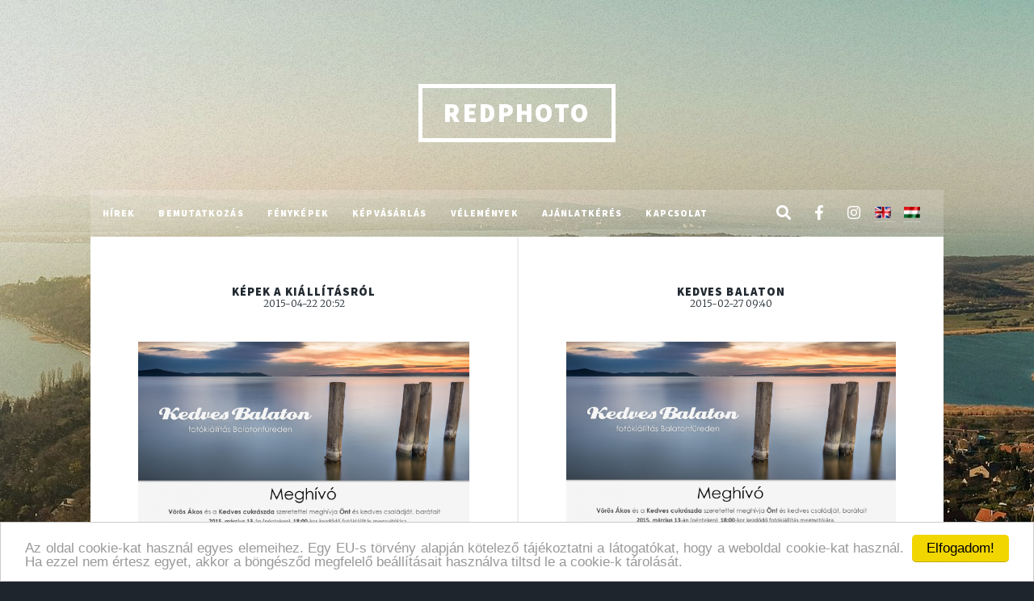

--- FILE ---
content_type: text/html; charset=UTF-8
request_url: https://www.redphoto.hu/tartalom.html?tag=kedves
body_size: 5356
content:
<!DOCTYPE html PUBLIC "-//W3C//DTD XHTML+RDFa 1.0//EN" "http://www.w3.org/MarkUp/DTD/xhtml-rdfa-1.dtd">
<html xmlns="http://www.w3.org/1999/xhtml"
    xmlns:og="http://opengraphprotocol.org/schema/"
        xmlns:fb="http://www.facebook.com/2008/fbml"
		xmlns:fb="http://ogp.me/ns/fb#"
    	xml:lang="hu">
<head>


		<!-- Google tag (gtag.js) -->
	<script async src="https://www.googletagmanager.com/gtag/js?id=G-2QX6SGVBCQ"></script>
	<script>
	  window.dataLayer = window.dataLayer || [];
	  function gtag(){dataLayer.push(arguments);}
	  gtag('js', new Date());

	  gtag('config', 'G-2QX6SGVBCQ');
	</script>
		<meta http-equiv="Content-Type" content="text/html; charset=utf-8" />
	<meta name="viewport" content="width=device-width, initial-scale=1" />
	<meta name="p:domain_verify" content="b566af030a56ffd9f5ad48af2b418a99"/>
	<meta name="author" content="Vörös Ákos (redman)" />
	<meta name="copyright" content="Vörös Ákos (redman)" />
	<meta name="Keywords" content="Esküvői Fotózás, esküvő fotók, Balatonfüredi esküvők, esküvők fotózása professzionális technika, különleges fotózás, Ünnepi fotózás, fotókönyv készítés, fotókönyv készítés Balatonfüreden, képelőhívás füreden, Fotós, Természetképek, portrék, tájképek, tájfotók, természetfotók, természet fotózása, fényképész, fényképész fotós balatonfüreden, Balatonfüredi fotós, fotózás magasfokon, balatoni fényképész, balatoni fotós, portréfotózás Balatonfüredi" />
	<meta name="searchtitle" content="Esküvői Fotózás, esküvő fotók, Balatonfüredi esküvők, esküvők fotózása professzionális technika, különleges fotózás, Ünnepi fotózás, fotókönyv készítés, fotókönyv készítés Balatonfüreden, képelőhívás füreden, Fotós, Természetképek, portrék, tájképek, tájfotók, természetfotók, természet fotózása, fényképész, fényképész fotós balatonfüreden, Balatonfüredi fotós, fotózás magasfokon, balatoni fényképész, balatoni fotós, portréfotózás Balatonfüredi" />
	<meta name="abstract" content="portréfotózás Balatonfüredi" />
	<meta name="subject" content="Esküvői Fotózás, esküvő fotók, Balatonfüredi esküvők, esküvők fotózása professzionális technika, különleges fotózás, Ünnepi fotózás, fotókönyv készítés, fotókönyv készítés Balatonfüreden, képelőhívás füreden, Fotós, Természetképek, portrék, tájképek, tájfotók, természetfotók, természet fotózása, fényképész, fényképész fotós balatonfüreden, Balatonfüredi fotós, fotózás magasfokon, balatoni fényképész, balatoni fotós, " />
	<meta name="classification" content="Esküvői Fotózás, esküvő fotók, Balatonfüredi esküvők, esküvők fotózása professzionális technika, különleges fotózás, Ünnepi fotózás, fotókönyv készítés, fotókönyv készítés Balatonfüreden, képelőhívás füreden, Fotós, Természetképek, portrék, tájképek, tájfotók, természetfotók, természet fotózása, fényképész, fényképész fotós balatonfüreden, Balatonfüredi fotós, fotózás magasfokon, balatoni fényképész, balatoni fotós, portréfotózás Balatonfüredi" />

	<meta name="robots" content="all" />
	<meta name="google-site-verification" content="v-whNZbJpOcKBW3Jo83Aoaa-7SqjsTT_Ny2k3JfwSK8" />
	<meta name="SKYPE_TOOLBAR" content="SKYPE_TOOLBAR_PARSER_COMPATIBLE" />
	<meta name="description" content="Vörös Ákos - redphoto - portréfotózás, esküvő fotók, képek, színek hangulat, fotózás, fotóblog, Balatonfüredi fotós, fotós Veszprém megye, Aszófő" />
	<meta property="og:description" content="Vörös Ákos - redphoto - portréfotózás, esküvő fotók, képek, színek hangulat, fotózás, fotóblog, Balatonfüredi fotós, fotós Veszprém megye, Aszófő" />
	<meta property="og:title" content="Keresés - Vörös Ákos - redphoto.hu" />
	<meta property="og:site_name" content="https://www.redphoto.hu" />
	<meta property="og:url" content="https://www.redphoto.hu:443/tartalom.html" />
	<meta property="og:image" content="https://www.redphoto.hupic/logo.png" />
	<meta property="og:type" content="website"/>
	<meta property="fb:admins" content="100000565363666"/>
	<meta property="fb:app_id" content="999217793519156" />


	<title>Keresés - Vörös Ákos - redphoto, balatonfüredi fotós, esküvő, portré, jegyes fotózás Balaton, fotók, képek, hangulat, fotózás Veszprém, Aszófő, Balatonfüred</title>

	<link rel="shortcut icon" type="image/x-icon" href="/favicon.ico" />
	<link rel="image_src" href="https://www.redphoto.hupic/logo.png"/>
	<link rel="alternate" type="application/rss+xml" title="RSS" href="https://www.redphoto.hu/rss.xml" />

	<base href="https://www.redphoto.hu" />

	<!-- Main CSS file -->
	<link rel="stylesheet" href="/core_css/style.css">
	<link rel="stylesheet" href="/core_css/fortemplate/default/photoswipe.css">
	<link rel="stylesheet" href="/core_css/jquery.modal.css">


		    <link rel="stylesheet" type="text/css" href="templates/default/style.css" media="screen" />
	
	<link rel="stylesheet" type="text/css" href="modules/tags/style.css" media="screen" />
<link rel="stylesheet" type="text/css" href="modules/last_pictures/style.css" media="screen" />
<link rel="stylesheet" type="text/css" href="modules/last_articles/style.css" media="screen" />
<link rel="stylesheet" type="text/css" href="modules/cikk/style.css" media="screen" />
<link rel="stylesheet" type="text/css" href="modules/menu/style.css" media="screen" />
<link rel="stylesheet" type="text/css" href="modules/nyelvvalaszto/style.css" media="screen" />
<link rel="stylesheet" type="text/css" href="modules/content/style.css" media="screen" />
<link rel="stylesheet" type="text/css" href="modules/nyelvvalaszto/style.css" media="screen" />
<link rel="stylesheet" type="text/css" href="modules/ajanlatkeres/style.css" media="screen" />
	<script type="text/javascript" src="modules/ajanlatkeres/functions.js"></script>

	<script>(function() {
	var _fbq = window._fbq || (window._fbq = []);
	if (!_fbq.loaded) {
	var fbds = document.createElement('script');
	fbds.async = true;
	fbds.src = '//connect.facebook.net/en_US/fbds.js';
	var s = document.getElementsByTagName('script')[0];
	s.parentNode.insertBefore(fbds, s);
	_fbq.loaded = true;
	}
	_fbq.push(['addPixelId', '1505428619749399']);
	})();
	window._fbq = window._fbq || [];
	window._fbq.push(['track', 'PixelInitialized', {}]);
	</script>
	<noscript><img height="1" width="1" alt="" style="display:none" src="https://www.facebook.com/tr?id=1505428619749399&amp;ev=PixelInitialized" /></noscript>
	
<!-- Begin Cookie Consent plugin by Silktide - http://silktide.com/cookieconsent -->
<script type="text/javascript">
    window.cookieconsent_options = {"message":"Az oldal cookie-kat használ egyes elemeihez. Egy EU-s törvény alapján kötelező tájékoztatni a látogatókat, hogy a weboldal cookie-kat használ. Ha ezzel nem értesz egyet, akkor a böngésződ megfelelő beállításait használva tiltsd le a cookie-k tárolását.","dismiss":"Elfogadom!","learnMore":"More info","link":"","theme":"light-bottom"};
    </script>

    <script type="text/javascript" src="/core_js/cookieconsent.min.js"></script>
    <!-- End Cookie Consent plugin -->

</head>
<style>
#wrapper>.bg {
				position: absolute;
				top: 0;
				left: 0;
				width: 100%;
				height: 100%;
				background-color: #212931;
				background-image:
					url("/pic/fortemplate/default/overlay.png"),
					linear-gradient(0deg, rgba(0, 0, 0, 0.1),
					rgba(0, 0, 0, 0.1)),
					url("/boritok/DJI_0001-Pano.jpg");
				background-size: auto, auto, auto, auto;
				background-position: center, center, top center;
				background-repeat: repeat, no-repeat, no-repeat;
				background-attachment: scroll, scroll, scroll;
				z-index: -1;
			}

			@media screen and (max-width: 736px) {
				#wrapper>.bg {
						background-size: auto, auto, cover, auto;
				}
			}
</style>

<body class="is-preload">
	<!-- Wrapper -->
		<div id="wrapper" class="fade-in">
			
			<!-- Header -->
				<header id="header">
					<a href="index.html" class="logo">redphoto</a>
				</header>

			<!-- Nav -->
				<nav id="nav">
					<ul class="links">
						<li class=" hirek" alt="Hírek, események, blog" title="Hírek"><a href="hirek.html">Hírek</a></li><li class=" bemutatkozas" alt="Aki a fényképezőgép mögött van" title="Bemutatkozás"><a href="bemutatkozas.html">Bemutatkozás</a></li><li class=" fenykepek" alt="Fényképek" title="Fényképek"><a href="fenykepek.html">Fényképek</a></li><li class=" kepvasarlas" alt="Képek a falra" title="Képvásárlás"><a href="kepvasarlas.html">Képvásárlás</a></li><li class=" velemenyek" alt="Nekem írták..." title="Vélemények"><a href="velemenyek.html">Vélemények</a></li><li class=" ajanlatkeres" alt="Ajánlatkérés" title="Ajánlatkérés"><a href="ajanlatkeres.html">Ajánlatkérés</a></li><li class=" kapcsolat" alt="Ahol elérsz" title="kapcsolat"><a href="kapcsolat.html">kapcsolat</a></li>					</ul>
					<ul class="icons">
					<li><a onclick="openSearch()" class="icon solid alt fa-search"></a></li>
					<li><a href="https://www.facebook.com/redphoto.hu" target="_blank" class="icon brands alt fa-facebook-f"><span class="label">Facebook</span></a></li>
					<li><a href="https://instagram.com/redphoto.hu" target="_blank" class="icon brands alt fa-instagram"><span class="label">Instagram</span></a></li>
					<li><a href="/english" title="English"><img src="/pic/nyelvvalaszto/en.gif" style="width: 20px; height: auto; margin-top: -2px; margin-right: 5px;" /></a></li>
									<li><a href="/magyar" title="Magyar"><img src="/pic/nyelvvalaszto/hu.gif" style="width: 20px; height: auto; margin-top: -2px;" /></a></li>
					</ul>
				</nav>

			<!-- Main -->
				<div id="main" class="main" style="padding-bottom: 1rem!important">
					<section class="posts">
        <article>
            <header>
                <h2><a href="/hirek/kepek_a_kiallitasrol.html">Képek a kiállításról</a></h2>
                <span class="date"><time itemprop="startDate" datetime="2015-04-22T20:52:20+00:00">2015-04-22 20:52</time></span>
            </header>
            <a href="/hirek/kepek_a_kiallitasrol.html" class="image fit"><img src="userfiles/fb_images/meghivo3.jpg" alt="" /></a>
            <p><p>Hivatalosan véget ért a Kedves cukrászdában a kiállítás. Akik nem tudtak elmenni megnézni, azoknak szeretném most megmutatni a képeket digiálisan. A cikkben videó is található Steiner Péter jóvoltából. <a href="http://www.cinemamoments.hu/" target="_blank">http://www.cinemamoments.hu/</a></p>

<p>A kiállítás nyitó képe a "Cölöpök" című kép volt.</p>

<p> </p>

<p style="text-align: center;"><a class="gpic" href="/userfiles/lg_colopok2.jpg" title="Képek a kiállításról"></a></p>

<p> </p>
</p>
            <ul class="actions special">
                <li><a href="/hirek/kepek_a_kiallitasrol.html" class="button">Részletek</a></li>
            </ul>
        </article>
    
        <article>
            <header>
                <h2><a href="/hirek/kedves_balaton.html">Kedves Balaton</a></h2>
                <span class="date"><time itemprop="startDate" datetime="2015-02-27T09:40:13+00:00">2015-02-27 09:40</time></span>
            </header>
            <a href="/hirek/kedves_balaton.html" class="image fit"><img src="userfiles/fb_images/meghivo3.jpg" alt="" /></a>
            <p><p>Kedves Barátok, Ismerősök, Látogatók!</p>

<p>Szeretettel meghívlak benneteket a <strong>2015. március 13-án</strong> megnyíló fotókiállításomra, a balatonfüredi Kedves Cukrászdába.</p>

<p>A megnyitó <strong>18:00 órakor</strong> kezdődik, amin <a href="/hirek/mosoly_egy_pohar_borban.html" target="_blank">Mórocz Anikó</a> fog pár szót mondani.</p>

<p>A kiállítás megtekinthető 2015 április 14-ig, naponta 8-18 óráig.</p>

<p> </p>

<p style="text-align: center;"><a class="gpic" href="/userfiles/lg_meghivo3.jpg" title="Balatonfüredi fotókiállítás - Meghívó"></a></p>
</p>
            <ul class="actions special">
                <li><a href="/hirek/kedves_balaton.html" class="button">Részletek</a></li>
            </ul>
        </article>
    </div><div id="cikk" ><div id="scroll" class="scroll"></div></div>				</div>

			<!-- Footer -->
				<footer id="footer">

					
<section class="contact-section">
	<h2>Vedd fel velem a kapcsolatot</h2>
	<form id="contact-form" action="javascript:sendForm()">
		<div class="fields">
			<div class="field">
				<label for="subject">Üzeneted tárgya</label>
				<select name="subject" id="subject" onchange="changeForm(this.value)">
					<option value="eskuvo">Esküvői ajánlatkérés</option>
					<option value="portre">Portré fotózás</option>
					<option value="par">Páros fotózás</option>
					<option value="csalad">Családi fotózás</option>
					<option value="ajandek">Ajándékkártya</option>
					<option value="egyeb">Egyéb</option>
				</select>
			</div>
			<div class="field required">
				<label for="name">Írd meg a neved*</label>
				<input type="text" name="name" id="name" />
			</div>
			<div class="field required">
				<label for="email">E-mail címed*</label>
				<input type="text" name="email" id="email" />
			</div>
			<div class="field">
				<label for="phone">Telefonszámod</label>
				<input type="text" name="phone" id="phone" />
			</div>
			<div class="field partner">
				<label for="partner">Párod neve</label>
				<input type="text" name="partner" id="partner" />
			</div>
			<div class="field date">
				<label for="date">A nagy nap dátuma</label>
				<input type="text" name="date" id="date" />
			</div>
			<div class="field place">
				<label for="place">Helyszín</label>
				<input type="text" name="place" id="place" />
			</div>
			<div class="field" style="display: none; height: 0px;">
				<label for="e-mail">E-mail</label>
				<input type="hidden" name="e-mail" id="e-mail" />
			</div>
			<div class="field required">
				<label for="message">Üzeneted*</label>
				<textarea name="message" id="message" rows="3"></textarea>
			</div>
			<div class="field">
				<input type="checkbox" id="newsletter" name="newsletter">
				<label for="newsletter">Megengedem, hogy később is megkeress ajánlataiddal, híreiddel.</label>
			</div>
			<div class="field">
				<input type="checkbox" id="dataprivacy" name="dataprivacy">
				<label for="dataprivacy">Elfogadom az <a href="/userfiles/adatvedelmi_dokumentum_voros_akos_redphoto_hu.pdf" target="_blank">adatvédelmi irányelveket</a></label>
			</div>

		</div>
		<ul class="actions">
			<li><input type="submit" value="Küldés"/></li>
		</ul>
	</form>
</section>
<div id="contactModal"></div>

					<section class="split contact">
						<section>
							<h3>Telefon</h3>
							<p style="font-weight:bold"><a href="tel:+36302248330">+36 30 224 8330</a></p>
						</section>
						<section>
							<h3>Email</h3>
							<p class="eml"></p>
						</section>
						<section>
							<h3>Social</h3>
							<ul class="icons alt">
								<li><a href="https://www.facebook.com/redphoto.hu" target="_blank" class="icon brands alt fa-facebook-f"><span class="label">Facebook</span></a></li>
								<li><a href="https://instagram.com/redphoto.hu" target="_blank" class="icon brands alt fa-instagram"><span class="label">Instagram</span></a></li>
							</ul>
						</section>
					</section>
				</footer>

			<!-- Copyright -->
				<div id="copyright">
					<ul><li>2026 &copy; <a href="https://www.redphoto.hu">redphoto.hu</a></li></ul>
				</div>

		</div>

		<!-- This is a sidebar content for mobiles, hidden in the main page -->
		<div id="menuContent" style="display: none">
			<div class="sidebar-widget masni">
				<h3 class="sidebar-title br-bottom">Ajándékozz fotózást!</h3>
				<div><a href="ajandek.html"><img src="templates/default/pic/masni.png"></a></div>
				<div class="right" style="margin-top: -15px;"><a href="ajandek.html">
					<span style="font-size: 13px; color: rgb(181, 67, 33)">A részletekért kattints ide</span></a>
				</div>
			</div>
			<div class="sidebar-widget contact">
				<h3 class="sidebar-title br-bottom">redphoto.hu</h3>
				<div class="headertext name"><a href="https://www.redphoto.hu">Vörös Ákos</a></div>
				<div class="headertext tel"><a href="tel:+36302248330">+36 30 224 8330</a></div>
				<div class="headertext eml"></div>
			</div>
					</div>
		<div id="searchModal">
			<div class="inputDiv">
				<input type="text" id="searchInput" placeholder="Keresés" />
			</div>
			<div class="searchIcon">
				<a onclick="runSearch()" class="icon solid alt fa-search"></a>
			</div>
		</div>

		<div id="generalModal"></div>


	<!-- Scripts -->
		<script src="core_js/fortemplate/default/jquery.min.js"></script>
		<script src="core_js/fortemplate/default/jquery.scrollex.min.js"></script>
		<script src="core_js/fortemplate/default/jquery.scrolly.min.js"></script>
		<script src="core_js/fortemplate/default/browser.min.js"></script>
		<script src="core_js/fortemplate/default/breakpoints.min.js"></script>
		<script src="core_js/jquery.modal.js"></script>
		<script src="core_js/fortemplate/default/util.js"></script>
		<script src="core_js/fortemplate/default/main.js"></script>

		<script src="/core_js/fortemplate/default/photoswipe-lightbox.min.js"></script>
		<script src="/core_js/fortemplate/default/photoswipe.min.js"></script>
		<script src="/core_js/portal.js"></script>

		<script>
			document.addEventListener("DOMContentLoaded", function() {

				const lightbox = new PhotoSwipeLightbox({
					gallery: "#main",
					children: ".gpic",
					pswpModule: PhotoSwipe
				});
				lightbox.init();
			});

			function emlAdd() {
				var e = '<a href="mailto:redman' + '@' + 'redphoto.hu">redman' + '@' + 'redphoto.hu</a>';
				$(".eml").html(e);
			}
			emlAdd();
		</script>


</body>
</html>



--- FILE ---
content_type: text/css
request_url: https://www.redphoto.hu/templates/default/style.css
body_size: 11472
content:
@charset "utf-8";
@import url('/core_css/fortemplate/default/fontawesome-all.min.css');
@import url("https://fonts.googleapis.com/css?family=Merriweather:300,700,300italic,700italic|Source+Sans+Pro:900");

/*
	Massively by HTML5 UP
	html5up.net | @ajlkn
	Free for personal and commercial use under the CCA 3.0 license (html5up.net/license)
*/

html, body, div, span, applet, object,
iframe, h1, h2, h3, h4, h5, h6, p, blockquote,
pre, a, abbr, acronym, address, big, cite,
code, del, dfn, em, img, ins, kbd, q, s, samp,
small, strike, strong, sub, sup, tt, var, b,
u, i, center, dl, dt, dd, ol, ul, li, fieldset,
form, label, legend, table, caption, tbody,
tfoot, thead, tr, th, td, article, aside,
canvas, details, embed, figure, figcaption,
footer, header, hgroup, menu, nav, output, ruby,
section, summary, time, mark, audio, video {
	margin: 0;
	padding: 0;
	border: 0;
	font-size: 100%;
	font: inherit;
	vertical-align: baseline;}

article, aside, details, figcaption, figure,
footer, header, hgroup, menu, nav, section {
	display: block;}

body {
	line-height: 1;
}

ol, ul {
	list-style: none;
}

blockquote, q {
	quotes: none;
}

	blockquote:before, blockquote:after, q:before, q:after {
		content: '';
		content: none;
	}

table {
	border-collapse: collapse;
	border-spacing: 0;
}

body {
	-webkit-text-size-adjust: none;
}

mark {
	background-color: transparent;
	color: inherit;
}

input::-moz-focus-inner {
	border: 0;
	padding: 0;
}

input, select, textarea {
	-moz-appearance: none;
	-webkit-appearance: none;
	-ms-appearance: none;
	appearance: none;
}

/* Basic */

	@-ms-viewport {
		width: device-width;
	}

	body {
		-ms-overflow-style: scrollbar;
	}

	@media screen and (max-width: 480px) {

		html, body {
			min-width: 320px;
		}

	}

	html {
		box-sizing: border-box;
	}

	*, *:before, *:after {
		box-sizing: inherit;
	}

	body {
		background-color: #1e252d;
	}

		body.is-preload *, body.is-preload *:before, body.is-preload *:after {
			-moz-animation: none !important;
			-webkit-animation: none !important;
			-ms-animation: none !important;
			animation: none !important;
			-moz-transition: none !important;
			-webkit-transition: none !important;
			-ms-transition: none !important;
			transition: none !important;
		}

/* Type */

	html {
		font-size: 16pt;
	}

		@media screen and (max-width: 1680px) {

			html {
				font-size: 12pt;
			}

		}

		@media screen and (max-width: 1280px) {

			html {
				font-size: 11pt;
			}

		}

		@media screen and (max-width: 360px) {

			html {
				font-size: 10pt;
			}

		}

	body {
		color: #212931;
	}

	body, input, select, textarea {
		font-family: "Merriweather", Georgia, serif;
		font-weight: 300;
		font-size: 1rem;
		line-height: 2;
	}

	a {
		-moz-transition: color 0.2s ease-in-out, background-color 0.2s ease-in-out, border-color 0.2s ease-in-out, box-shadow 0.2s ease-in-out;
		-webkit-transition: color 0.2s ease-in-out, background-color 0.2s ease-in-out, border-color 0.2s ease-in-out, box-shadow 0.2s ease-in-out;
		-ms-transition: color 0.2s ease-in-out, background-color 0.2s ease-in-out, border-color 0.2s ease-in-out, box-shadow 0.2s ease-in-out;
		transition: color 0.2s ease-in-out, background-color 0.2s ease-in-out, border-color 0.2s ease-in-out, box-shadow 0.2s ease-in-out;
		border-bottom: dotted 1px;
		text-decoration: none;
	}

		a:hover {
			border-bottom-color: transparent;
		}

		a:has(img) {
			border-bottom: none;
		}

	strong, b {
		font-weight: 600;
	}

	em, i {
		font-style: italic;
	}

	p {
		text-align: justify;
		margin: 0 0 2rem 0;
	}

	h1, h2, h3, h4, h5, h6 {
		font-family: "Source Sans Pro", Helvetica, sans-serif;
		font-weight: 900;
		line-height: 1.5;
		letter-spacing: 0.075em;
		text-transform: uppercase;
		margin: 0 0 1rem 0;
	}

    h1 a, h2 a, h3 a, h4 a, h5 a, h6 a {
        border-bottom: 0;
        color: inherit;
        text-decoration: none;
    }

	h1 {
		font-size: 1.5rem;
		line-height: 1.1;
		margin: 0 0 2rem 0;
	}

	h2 {
		font-size: 1rem;
		line-height: 1.3;
		margin: 0 0 1.5rem 0;
	}

	h3 {
		font-size: 1.25rem;
		margin: 0 0 1.5rem 0;
	}

	h4 {
		font-size: 1rem;
	}

	h5 {
		font-size: 0.9rem;
	}

	h6 {
		font-size: 0.8rem;
	}

	sub {
		font-size: 0.8rem;
		position: relative;
		top: 0.5rem;
	}

	sup {
		font-size: 0.8rem;
		position: relative;
		top: -0.5rem;
	}

	blockquote {
		border-left: solid 4px;
		font-style: italic;
		margin: 0 0 2rem 0;
		padding: 0.5rem 0 0.5rem 2rem;
	}

	code {
		border: solid 2px;
		font-family: "Courier New", monospace;
		font-size: 0.9rem;
		margin: 0 0.25rem;
		padding: 0.25rem 0.65rem;
	}

	pre {
		-webkit-overflow-scrolling: touch;
		font-family: "Courier New", monospace;
		font-size: 0.9rem;
		margin: 0 0 2rem 0;
	}

		pre code {
			display: block;
			line-height: 1.75;
			padding: 1rem 1.5rem;
			overflow-x: auto;
		}

	hr {
		border: 0;
		border-bottom: solid 2px;
		margin: 3rem 0;
	}

		hr.major {
			margin: 5rem 0;
		}

	.align-left {
		text-align: left;
	}

	.align-center {
		text-align: center;
	}

	.align-right {
		text-align: right;
	}

	input, select, textarea {
		color: #212931;
	}

	a {
		color: #212931;
		border-bottom-color: rgba(33, 41, 49, 0.5);
	}

	p a, cikk a, szoveg a, hirszoveg a {
		color: #b54321;
		border-bottom-color: rgba(33, 41, 49, 0.5);
	}

		a:hover {
			border-bottom-color: transparent;
			color: #b54321 !important;
		}

	strong, b {
		color: #212931;
	}

	h1, h2, h3, h4, h5, h6 {
		color: #212931;
	}

	blockquote {
		border-left-color: #eeeeee;
	}

	code {
		background: rgba(220, 220, 220, 0.25);
		border-color: #eeeeee;
	}

	hr {
		border-bottom-color: #eeeeee;
	}

/* Row */

	.row {
		display: flex;
		flex-wrap: wrap;
		box-sizing: border-box;
		align-items: stretch;
	}

		.row > * {
			box-sizing: border-box;
		}

		.row.gtr-uniform > * > :last-child {
			margin-bottom: 0;
		}

		.row.aln-left {
			justify-content: flex-start;
		}

		.row.aln-center {
			justify-content: center;
		}

		.row.aln-right {
			justify-content: flex-end;
		}

		.row.aln-top {
			align-items: flex-start;
		}

		.row.aln-middle {
			align-items: center;
		}

		.row.aln-bottom {
			align-items: flex-end;
		}

		.row > .imp {
			order: -1;
		}

		.row > .col-1 {
			width: 8.33333%;
		}

		.row > .off-1 {
			margin-left: 8.33333%;
		}

		.row > .col-2 {
			width: 16.66667%;
		}

		.row > .off-2 {
			margin-left: 16.66667%;
		}

		.row > .col-3 {
			width: 25%;
		}

		.row > .off-3 {
			margin-left: 25%;
		}

		.row > .col-4 {
			width: 33.33333%;
		}

		.row > .off-4 {
			margin-left: 33.33333%;
		}

		.row > .col-5 {
			width: 41.66667%;
		}

		.row > .off-5 {
			margin-left: 41.66667%;
		}

		.row > .col-6 {
			width: 50%;
		}

		.row > .off-6 {
			margin-left: 50%;
		}

		.row > .col-7 {
			width: 58.33333%;
		}

		.row > .off-7 {
			margin-left: 58.33333%;
		}

		.row > .col-8 {
			width: 66.66667%;
		}

		.row > .off-8 {
			margin-left: 66.66667%;
		}

		.row > .col-9 {
			width: 75%;
		}

		.row > .off-9 {
			margin-left: 75%;
		}

		.row > .col-10 {
			width: 83.33333%;
		}

		.row > .off-10 {
			margin-left: 83.33333%;
		}

		.row > .col-11 {
			width: 91.66667%;
		}

		.row > .off-11 {
			margin-left: 91.66667%;
		}

		.row > .col-12 {
			width: 100%;
		}

		.row > .off-12 {
			margin-left: 100%;
		}

		.row.gtr-0 {
			margin-top: 0;
			margin-left: 0rem;
		}

			.row.gtr-0 > * {
				padding: 0 0 0 0rem;
			}

			.row.gtr-0.gtr-uniform {
				margin-top: 0rem;
			}

				.row.gtr-0.gtr-uniform > * {
					padding-top: 0rem;
				}

		.row.gtr-25 {
			margin-top: 0;
			margin-left: -0.375rem;
		}

			.row.gtr-25 > * {
				padding: 0 0 0 0.375rem;
			}

			.row.gtr-25.gtr-uniform {
				margin-top: -0.375rem;
			}

				.row.gtr-25.gtr-uniform > * {
					padding-top: 0.375rem;
				}

		.row.gtr-50 {
			margin-top: 0;
			margin-left: -0.75rem;
		}

			.row.gtr-50 > * {
				padding: 0 0 0 0.75rem;
			}

			.row.gtr-50.gtr-uniform {
				margin-top: -0.75rem;
			}

				.row.gtr-50.gtr-uniform > * {
					padding-top: 0.75rem;
				}

		.row {
			margin-top: 0;
			margin-left: -1.5rem;
		}

			.row > * {
				padding: 0 0 0 1.5rem;
			}

			.row.gtr-uniform {
				margin-top: -1.5rem;
			}

				.row.gtr-uniform > * {
					padding-top: 1.5rem;
				}

		.row.gtr-150 {
			margin-top: 0;
			margin-left: -2.25rem;
		}

			.row.gtr-150 > * {
				padding: 0 0 0 2.25rem;
			}

			.row.gtr-150.gtr-uniform {
				margin-top: -2.25rem;
			}

				.row.gtr-150.gtr-uniform > * {
					padding-top: 2.25rem;
				}

		.row.gtr-200 {
			margin-top: 0;
			margin-left: -3rem;
		}

			.row.gtr-200 > * {
				padding: 0 0 0 3rem;
			}

			.row.gtr-200.gtr-uniform {
				margin-top: -3rem;
			}

				.row.gtr-200.gtr-uniform > * {
					padding-top: 3rem;
				}

		@media screen and (max-width: 1680px) {

			.row {
				display: flex;
				flex-wrap: wrap;
				box-sizing: border-box;
				align-items: stretch;
			}

				.row > * {
					box-sizing: border-box;
				}

				.row.gtr-uniform > * > :last-child {
					margin-bottom: 0;
				}

				.row.aln-left {
					justify-content: flex-start;
				}

				.row.aln-center {
					justify-content: center;
				}

				.row.aln-right {
					justify-content: flex-end;
				}

				.row.aln-top {
					align-items: flex-start;
				}

				.row.aln-middle {
					align-items: center;
				}

				.row.aln-bottom {
					align-items: flex-end;
				}

				.row > .imp-xlarge {
					order: -1;
				}

				.row > .col-1-xlarge {
					width: 8.33333%;
				}

				.row > .off-1-xlarge {
					margin-left: 8.33333%;
				}

				.row > .col-2-xlarge {
					width: 16.66667%;
				}

				.row > .off-2-xlarge {
					margin-left: 16.66667%;
				}

				.row > .col-3-xlarge {
					width: 25%;
				}

				.row > .off-3-xlarge {
					margin-left: 25%;
				}

				.row > .col-4-xlarge {
					width: 33.33333%;
				}

				.row > .off-4-xlarge {
					margin-left: 33.33333%;
				}

				.row > .col-5-xlarge {
					width: 41.66667%;
				}

				.row > .off-5-xlarge {
					margin-left: 41.66667%;
				}

				.row > .col-6-xlarge {
					width: 50%;
				}

				.row > .off-6-xlarge {
					margin-left: 50%;
				}

				.row > .col-7-xlarge {
					width: 58.33333%;
				}

				.row > .off-7-xlarge {
					margin-left: 58.33333%;
				}

				.row > .col-8-xlarge {
					width: 66.66667%;
				}

				.row > .off-8-xlarge {
					margin-left: 66.66667%;
				}

				.row > .col-9-xlarge {
					width: 75%;
				}

				.row > .off-9-xlarge {
					margin-left: 75%;
				}

				.row > .col-10-xlarge {
					width: 83.33333%;
				}

				.row > .off-10-xlarge {
					margin-left: 83.33333%;
				}

				.row > .col-11-xlarge {
					width: 91.66667%;
				}

				.row > .off-11-xlarge {
					margin-left: 91.66667%;
				}

				.row > .col-12-xlarge {
					width: 100%;
				}

				.row > .off-12-xlarge {
					margin-left: 100%;
				}

				.row.gtr-0 {
					margin-top: 0;
					margin-left: 0rem;
				}

					.row.gtr-0 > * {
						padding: 0 0 0 0rem;
					}

					.row.gtr-0.gtr-uniform {
						margin-top: 0rem;
					}

						.row.gtr-0.gtr-uniform > * {
							padding-top: 0rem;
						}

				.row.gtr-25 {
					margin-top: 0;
					margin-left: -0.375rem;
				}

					.row.gtr-25 > * {
						padding: 0 0 0 0.375rem;
					}

					.row.gtr-25.gtr-uniform {
						margin-top: -0.375rem;
					}

						.row.gtr-25.gtr-uniform > * {
							padding-top: 0.375rem;
						}

				.row.gtr-50 {
					margin-top: 0;
					margin-left: -0.75rem;
				}

					.row.gtr-50 > * {
						padding: 0 0 0 0.75rem;
					}

					.row.gtr-50.gtr-uniform {
						margin-top: -0.75rem;
					}

						.row.gtr-50.gtr-uniform > * {
							padding-top: 0.75rem;
						}

				.row {
					margin-top: 0;
					margin-left: -1.5rem;
				}

					.row > * {
						padding: 0 0 0 1.5rem;
					}

					.row.gtr-uniform {
						margin-top: -1.5rem;
					}

						.row.gtr-uniform > * {
							padding-top: 1.5rem;
						}

				.row.gtr-150 {
					margin-top: 0;
					margin-left: -2.25rem;
				}

					.row.gtr-150 > * {
						padding: 0 0 0 2.25rem;
					}

					.row.gtr-150.gtr-uniform {
						margin-top: -2.25rem;
					}

						.row.gtr-150.gtr-uniform > * {
							padding-top: 2.25rem;
						}

				.row.gtr-200 {
					margin-top: 0;
					margin-left: -3rem;
				}

					.row.gtr-200 > * {
						padding: 0 0 0 3rem;
					}

					.row.gtr-200.gtr-uniform {
						margin-top: -3rem;
					}

						.row.gtr-200.gtr-uniform > * {
							padding-top: 3rem;
						}

		}

		@media screen and (max-width: 1280px) {

			.row {
				display: flex;
				flex-wrap: wrap;
				box-sizing: border-box;
				align-items: stretch;
			}

				.row > * {
					box-sizing: border-box;
				}

				.row.gtr-uniform > * > :last-child {
					margin-bottom: 0;
				}

				.row.aln-left {
					justify-content: flex-start;
				}

				.row.aln-center {
					justify-content: center;
				}

				.row.aln-right {
					justify-content: flex-end;
				}

				.row.aln-top {
					align-items: flex-start;
				}

				.row.aln-middle {
					align-items: center;
				}

				.row.aln-bottom {
					align-items: flex-end;
				}

				.row > .imp-large {
					order: -1;
				}

				.row > .col-1-large {
					width: 8.33333%;
				}

				.row > .off-1-large {
					margin-left: 8.33333%;
				}

				.row > .col-2-large {
					width: 16.66667%;
				}

				.row > .off-2-large {
					margin-left: 16.66667%;
				}

				.row > .col-3-large {
					width: 25%;
				}

				.row > .off-3-large {
					margin-left: 25%;
				}

				.row > .col-4-large {
					width: 33.33333%;
				}

				.row > .off-4-large {
					margin-left: 33.33333%;
				}

				.row > .col-5-large {
					width: 41.66667%;
				}

				.row > .off-5-large {
					margin-left: 41.66667%;
				}

				.row > .col-6-large {
					width: 50%;
				}

				.row > .off-6-large {
					margin-left: 50%;
				}

				.row > .col-7-large {
					width: 58.33333%;
				}

				.row > .off-7-large {
					margin-left: 58.33333%;
				}

				.row > .col-8-large {
					width: 66.66667%;
				}

				.row > .off-8-large {
					margin-left: 66.66667%;
				}

				.row > .col-9-large {
					width: 75%;
				}

				.row > .off-9-large {
					margin-left: 75%;
				}

				.row > .col-10-large {
					width: 83.33333%;
				}

				.row > .off-10-large {
					margin-left: 83.33333%;
				}

				.row > .col-11-large {
					width: 91.66667%;
				}

				.row > .off-11-large {
					margin-left: 91.66667%;
				}

				.row > .col-12-large {
					width: 100%;
				}

				.row > .off-12-large {
					margin-left: 100%;
				}

				.row.gtr-0 {
					margin-top: 0;
					margin-left: 0rem;
				}

					.row.gtr-0 > * {
						padding: 0 0 0 0rem;
					}

					.row.gtr-0.gtr-uniform {
						margin-top: 0rem;
					}

						.row.gtr-0.gtr-uniform > * {
							padding-top: 0rem;
						}

				.row.gtr-25 {
					margin-top: 0;
					margin-left: -0.375rem;
				}

					.row.gtr-25 > * {
						padding: 0 0 0 0.375rem;
					}

					.row.gtr-25.gtr-uniform {
						margin-top: -0.375rem;
					}

						.row.gtr-25.gtr-uniform > * {
							padding-top: 0.375rem;
						}

				.row.gtr-50 {
					margin-top: 0;
					margin-left: -0.75rem;
				}

					.row.gtr-50 > * {
						padding: 0 0 0 0.75rem;
					}

					.row.gtr-50.gtr-uniform {
						margin-top: -0.75rem;
					}

						.row.gtr-50.gtr-uniform > * {
							padding-top: 0.75rem;
						}

				.row {
					margin-top: 0;
					margin-left: -1.5rem;
				}

					.row > * {
						padding: 0 0 0 1.5rem;
					}

					.row.gtr-uniform {
						margin-top: -1.5rem;
					}

						.row.gtr-uniform > * {
							padding-top: 1.5rem;
						}

				.row.gtr-150 {
					margin-top: 0;
					margin-left: -2.25rem;
				}

					.row.gtr-150 > * {
						padding: 0 0 0 2.25rem;
					}

					.row.gtr-150.gtr-uniform {
						margin-top: -2.25rem;
					}

						.row.gtr-150.gtr-uniform > * {
							padding-top: 2.25rem;
						}

				.row.gtr-200 {
					margin-top: 0;
					margin-left: -3rem;
				}

					.row.gtr-200 > * {
						padding: 0 0 0 3rem;
					}

					.row.gtr-200.gtr-uniform {
						margin-top: -3rem;
					}

						.row.gtr-200.gtr-uniform > * {
							padding-top: 3rem;
						}

		}

		@media screen and (max-width: 980px) {

			.row {
				display: flex;
				flex-wrap: wrap;
				box-sizing: border-box;
				align-items: stretch;
			}

				.row > * {
					box-sizing: border-box;
				}

				.row.gtr-uniform > * > :last-child {
					margin-bottom: 0;
				}

				.row.aln-left {
					justify-content: flex-start;
				}

				.row.aln-center {
					justify-content: center;
				}

				.row.aln-right {
					justify-content: flex-end;
				}

				.row.aln-top {
					align-items: flex-start;
				}

				.row.aln-middle {
					align-items: center;
				}

				.row.aln-bottom {
					align-items: flex-end;
				}

				.row > .imp-medium {
					order: -1;
				}

				.row > .col-1-medium {
					width: 8.33333%;
				}

				.row > .off-1-medium {
					margin-left: 8.33333%;
				}

				.row > .col-2-medium {
					width: 16.66667%;
				}

				.row > .off-2-medium {
					margin-left: 16.66667%;
				}

				.row > .col-3-medium {
					width: 25%;
				}

				.row > .off-3-medium {
					margin-left: 25%;
				}

				.row > .col-4-medium {
					width: 33.33333%;
				}

				.row > .off-4-medium {
					margin-left: 33.33333%;
				}

				.row > .col-5-medium {
					width: 41.66667%;
				}

				.row > .off-5-medium {
					margin-left: 41.66667%;
				}

				.row > .col-6-medium {
					width: 50%;
				}

				.row > .off-6-medium {
					margin-left: 50%;
				}

				.row > .col-7-medium {
					width: 58.33333%;
				}

				.row > .off-7-medium {
					margin-left: 58.33333%;
				}

				.row > .col-8-medium {
					width: 66.66667%;
				}

				.row > .off-8-medium {
					margin-left: 66.66667%;
				}

				.row > .col-9-medium {
					width: 75%;
				}

				.row > .off-9-medium {
					margin-left: 75%;
				}

				.row > .col-10-medium {
					width: 83.33333%;
				}

				.row > .off-10-medium {
					margin-left: 83.33333%;
				}

				.row > .col-11-medium {
					width: 91.66667%;
				}

				.row > .off-11-medium {
					margin-left: 91.66667%;
				}

				.row > .col-12-medium {
					width: 100%;
				}

				.row > .off-12-medium {
					margin-left: 100%;
				}

				.row.gtr-0 {
					margin-top: 0;
					margin-left: 0rem;
				}

					.row.gtr-0 > * {
						padding: 0 0 0 0rem;
					}

					.row.gtr-0.gtr-uniform {
						margin-top: 0rem;
					}

						.row.gtr-0.gtr-uniform > * {
							padding-top: 0rem;
						}

				.row.gtr-25 {
					margin-top: 0;
					margin-left: -0.375rem;
				}

					.row.gtr-25 > * {
						padding: 0 0 0 0.375rem;
					}

					.row.gtr-25.gtr-uniform {
						margin-top: -0.375rem;
					}

						.row.gtr-25.gtr-uniform > * {
							padding-top: 0.375rem;
						}

				.row.gtr-50 {
					margin-top: 0;
					margin-left: -0.75rem;
				}

					.row.gtr-50 > * {
						padding: 0 0 0 0.75rem;
					}

					.row.gtr-50.gtr-uniform {
						margin-top: -0.75rem;
					}

						.row.gtr-50.gtr-uniform > * {
							padding-top: 0.75rem;
						}

				.row {
					margin-top: 0;
					margin-left: -1.5rem;
				}

					.row > * {
						padding: 0 0 0 1.5rem;
					}

					.row.gtr-uniform {
						margin-top: -1.5rem;
					}

						.row.gtr-uniform > * {
							padding-top: 1.5rem;
						}

				.row.gtr-150 {
					margin-top: 0;
					margin-left: -2.25rem;
				}

					.row.gtr-150 > * {
						padding: 0 0 0 2.25rem;
					}

					.row.gtr-150.gtr-uniform {
						margin-top: -2.25rem;
					}

						.row.gtr-150.gtr-uniform > * {
							padding-top: 2.25rem;
						}

				.row.gtr-200 {
					margin-top: 0;
					margin-left: -3rem;
				}

					.row.gtr-200 > * {
						padding: 0 0 0 3rem;
					}

					.row.gtr-200.gtr-uniform {
						margin-top: -3rem;
					}

						.row.gtr-200.gtr-uniform > * {
							padding-top: 3rem;
						}

		}

		@media screen and (max-width: 736px) {

			.row {
				display: flex;
				flex-wrap: wrap;
				box-sizing: border-box;
				align-items: stretch;
			}

				.row > * {
					box-sizing: border-box;
				}

				.row.gtr-uniform > * > :last-child {
					margin-bottom: 0;
				}

				.row.aln-left {
					justify-content: flex-start;
				}

				.row.aln-center {
					justify-content: center;
				}

				.row.aln-right {
					justify-content: flex-end;
				}

				.row.aln-top {
					align-items: flex-start;
				}

				.row.aln-middle {
					align-items: center;
				}

				.row.aln-bottom {
					align-items: flex-end;
				}

				.row > .imp-small {
					order: -1;
				}

				.row > .col-1-small {
					width: 8.33333%;
				}

				.row > .off-1-small {
					margin-left: 8.33333%;
				}

				.row > .col-2-small {
					width: 16.66667%;
				}

				.row > .off-2-small {
					margin-left: 16.66667%;
				}

				.row > .col-3-small {
					width: 25%;
				}

				.row > .off-3-small {
					margin-left: 25%;
				}

				.row > .col-4-small {
					width: 33.33333%;
				}

				.row > .off-4-small {
					margin-left: 33.33333%;
				}

				.row > .col-5-small {
					width: 41.66667%;
				}

				.row > .off-5-small {
					margin-left: 41.66667%;
				}

				.row > .col-6-small {
					width: 50%;
				}

				.row > .off-6-small {
					margin-left: 50%;
				}

				.row > .col-7-small {
					width: 58.33333%;
				}

				.row > .off-7-small {
					margin-left: 58.33333%;
				}

				.row > .col-8-small {
					width: 66.66667%;
				}

				.row > .off-8-small {
					margin-left: 66.66667%;
				}

				.row > .col-9-small {
					width: 75%;
				}

				.row > .off-9-small {
					margin-left: 75%;
				}

				.row > .col-10-small {
					width: 83.33333%;
				}

				.row > .off-10-small {
					margin-left: 83.33333%;
				}

				.row > .col-11-small {
					width: 91.66667%;
				}

				.row > .off-11-small {
					margin-left: 91.66667%;
				}

				.row > .col-12-small {
					width: 100%;
				}

				.row > .off-12-small {
					margin-left: 100%;
				}

				.row.gtr-0 {
					margin-top: 0;
					margin-left: 0rem;
				}

					.row.gtr-0 > * {
						padding: 0 0 0 0rem;
					}

					.row.gtr-0.gtr-uniform {
						margin-top: 0rem;
					}

						.row.gtr-0.gtr-uniform > * {
							padding-top: 0rem;
						}

				.row.gtr-25 {
					margin-top: 0;
					margin-left: -0.375rem;
				}

					.row.gtr-25 > * {
						padding: 0 0 0 0.375rem;
					}

					.row.gtr-25.gtr-uniform {
						margin-top: -0.375rem;
					}

						.row.gtr-25.gtr-uniform > * {
							padding-top: 0.375rem;
						}

				.row.gtr-50 {
					margin-top: 0;
					margin-left: -0.75rem;
				}

					.row.gtr-50 > * {
						padding: 0 0 0 0.75rem;
					}

					.row.gtr-50.gtr-uniform {
						margin-top: -0.75rem;
					}

						.row.gtr-50.gtr-uniform > * {
							padding-top: 0.75rem;
						}

				.row {
					margin-top: 0;
					margin-left: -1.5rem;
				}

					.row > * {
						padding: 0 0 0 1.5rem;
					}

					.row.gtr-uniform {
						margin-top: -1.5rem;
					}

						.row.gtr-uniform > * {
							padding-top: 1.5rem;
						}

				.row.gtr-150 {
					margin-top: 0;
					margin-left: -2.25rem;
				}

					.row.gtr-150 > * {
						padding: 0 0 0 2.25rem;
					}

					.row.gtr-150.gtr-uniform {
						margin-top: -2.25rem;
					}

						.row.gtr-150.gtr-uniform > * {
							padding-top: 2.25rem;
						}

				.row.gtr-200 {
					margin-top: 0;
					margin-left: -3rem;
				}

					.row.gtr-200 > * {
						padding: 0 0 0 3rem;
					}

					.row.gtr-200.gtr-uniform {
						margin-top: -3rem;
					}

						.row.gtr-200.gtr-uniform > * {
							padding-top: 3rem;
						}

		}

		@media screen and (max-width: 480px) {

			.row {
				display: flex;
				flex-wrap: wrap;
				box-sizing: border-box;
				align-items: stretch;
			}

				.row > * {
					box-sizing: border-box;
				}

				.row.gtr-uniform > * > :last-child {
					margin-bottom: 0;
				}

				.row.aln-left {
					justify-content: flex-start;
				}

				.row.aln-center {
					justify-content: center;
				}

				.row.aln-right {
					justify-content: flex-end;
				}

				.row.aln-top {
					align-items: flex-start;
				}

				.row.aln-middle {
					align-items: center;
				}

				.row.aln-bottom {
					align-items: flex-end;
				}

				.row > .imp-xsmall {
					order: -1;
				}

				.row > .col-1-xsmall {
					width: 8.33333%;
				}

				.row > .off-1-xsmall {
					margin-left: 8.33333%;
				}

				.row > .col-2-xsmall {
					width: 16.66667%;
				}

				.row > .off-2-xsmall {
					margin-left: 16.66667%;
				}

				.row > .col-3-xsmall {
					width: 25%;
				}

				.row > .off-3-xsmall {
					margin-left: 25%;
				}

				.row > .col-4-xsmall {
					width: 33.33333%;
				}

				.row > .off-4-xsmall {
					margin-left: 33.33333%;
				}

				.row > .col-5-xsmall {
					width: 41.66667%;
				}

				.row > .off-5-xsmall {
					margin-left: 41.66667%;
				}

				.row > .col-6-xsmall {
					width: 50%;
				}

				.row > .off-6-xsmall {
					margin-left: 50%;
				}

				.row > .col-7-xsmall {
					width: 58.33333%;
				}

				.row > .off-7-xsmall {
					margin-left: 58.33333%;
				}

				.row > .col-8-xsmall {
					width: 66.66667%;
				}

				.row > .off-8-xsmall {
					margin-left: 66.66667%;
				}

				.row > .col-9-xsmall {
					width: 75%;
				}

				.row > .off-9-xsmall {
					margin-left: 75%;
				}

				.row > .col-10-xsmall {
					width: 83.33333%;
				}

				.row > .off-10-xsmall {
					margin-left: 83.33333%;
				}

				.row > .col-11-xsmall {
					width: 91.66667%;
				}

				.row > .off-11-xsmall {
					margin-left: 91.66667%;
				}

				.row > .col-12-xsmall {
					width: 100%;
				}

				.row > .off-12-xsmall {
					margin-left: 100%;
				}

				.row.gtr-0 {
					margin-top: 0;
					margin-left: 0rem;
				}

					.row.gtr-0 > * {
						padding: 0 0 0 0rem;
					}

					.row.gtr-0.gtr-uniform {
						margin-top: 0rem;
					}

						.row.gtr-0.gtr-uniform > * {
							padding-top: 0rem;
						}

				.row.gtr-25 {
					margin-top: 0;
					margin-left: -0.375rem;
				}

					.row.gtr-25 > * {
						padding: 0 0 0 0.375rem;
					}

					.row.gtr-25.gtr-uniform {
						margin-top: -0.375rem;
					}

						.row.gtr-25.gtr-uniform > * {
							padding-top: 0.375rem;
						}

				.row.gtr-50 {
					margin-top: 0;
					margin-left: -0.75rem;
				}

					.row.gtr-50 > * {
						padding: 0 0 0 0.75rem;
					}

					.row.gtr-50.gtr-uniform {
						margin-top: -0.75rem;
					}

						.row.gtr-50.gtr-uniform > * {
							padding-top: 0.75rem;
						}

				.row {
					margin-top: 0;
					margin-left: -1.5rem;
				}

					.row > * {
						padding: 0 0 0 1.5rem;
					}

					.row.gtr-uniform {
						margin-top: -1.5rem;
					}

						.row.gtr-uniform > * {
							padding-top: 1.5rem;
						}

				.row.gtr-150 {
					margin-top: 0;
					margin-left: -2.25rem;
				}

					.row.gtr-150 > * {
						padding: 0 0 0 2.25rem;
					}

					.row.gtr-150.gtr-uniform {
						margin-top: -2.25rem;
					}

						.row.gtr-150.gtr-uniform > * {
							padding-top: 2.25rem;
						}

				.row.gtr-200 {
					margin-top: 0;
					margin-left: -3rem;
				}

					.row.gtr-200 > * {
						padding: 0 0 0 3rem;
					}

					.row.gtr-200.gtr-uniform {
						margin-top: -3rem;
					}

						.row.gtr-200.gtr-uniform > * {
							padding-top: 3rem;
						}

		}

		@media screen and (max-width: 360px) {

			.row {
				display: flex;
				flex-wrap: wrap;
				box-sizing: border-box;
				align-items: stretch;
			}

				.row > * {
					box-sizing: border-box;
				}

				.row.gtr-uniform > * > :last-child {
					margin-bottom: 0;
				}

				.row.aln-left {
					justify-content: flex-start;
				}

				.row.aln-center {
					justify-content: center;
				}

				.row.aln-right {
					justify-content: flex-end;
				}

				.row.aln-top {
					align-items: flex-start;
				}

				.row.aln-middle {
					align-items: center;
				}

				.row.aln-bottom {
					align-items: flex-end;
				}

				.row > .imp-xxsmall {
					order: -1;
				}

				.row > .col-1-xxsmall {
					width: 8.33333%;
				}

				.row > .off-1-xxsmall {
					margin-left: 8.33333%;
				}

				.row > .col-2-xxsmall {
					width: 16.66667%;
				}

				.row > .off-2-xxsmall {
					margin-left: 16.66667%;
				}

				.row > .col-3-xxsmall {
					width: 25%;
				}

				.row > .off-3-xxsmall {
					margin-left: 25%;
				}

				.row > .col-4-xxsmall {
					width: 33.33333%;
				}

				.row > .off-4-xxsmall {
					margin-left: 33.33333%;
				}

				.row > .col-5-xxsmall {
					width: 41.66667%;
				}

				.row > .off-5-xxsmall {
					margin-left: 41.66667%;
				}

				.row > .col-6-xxsmall {
					width: 50%;
				}

				.row > .off-6-xxsmall {
					margin-left: 50%;
				}

				.row > .col-7-xxsmall {
					width: 58.33333%;
				}

				.row > .off-7-xxsmall {
					margin-left: 58.33333%;
				}

				.row > .col-8-xxsmall {
					width: 66.66667%;
				}

				.row > .off-8-xxsmall {
					margin-left: 66.66667%;
				}

				.row > .col-9-xxsmall {
					width: 75%;
				}

				.row > .off-9-xxsmall {
					margin-left: 75%;
				}

				.row > .col-10-xxsmall {
					width: 83.33333%;
				}

				.row > .off-10-xxsmall {
					margin-left: 83.33333%;
				}

				.row > .col-11-xxsmall {
					width: 91.66667%;
				}

				.row > .off-11-xxsmall {
					margin-left: 91.66667%;
				}

				.row > .col-12-xxsmall {
					width: 100%;
				}

				.row > .off-12-xxsmall {
					margin-left: 100%;
				}

				.row.gtr-0 {
					margin-top: 0;
					margin-left: 0rem;
				}

					.row.gtr-0 > * {
						padding: 0 0 0 0rem;
					}

					.row.gtr-0.gtr-uniform {
						margin-top: 0rem;
					}

						.row.gtr-0.gtr-uniform > * {
							padding-top: 0rem;
						}

				.row.gtr-25 {
					margin-top: 0;
					margin-left: -0.375rem;
				}

					.row.gtr-25 > * {
						padding: 0 0 0 0.375rem;
					}

					.row.gtr-25.gtr-uniform {
						margin-top: -0.375rem;
					}

						.row.gtr-25.gtr-uniform > * {
							padding-top: 0.375rem;
						}

				.row.gtr-50 {
					margin-top: 0;
					margin-left: -0.75rem;
				}

					.row.gtr-50 > * {
						padding: 0 0 0 0.75rem;
					}

					.row.gtr-50.gtr-uniform {
						margin-top: -0.75rem;
					}

						.row.gtr-50.gtr-uniform > * {
							padding-top: 0.75rem;
						}

				.row {
					margin-top: 0;
					margin-left: -1.5rem;
				}

					.row > * {
						padding: 0 0 0 1.5rem;
					}

					.row.gtr-uniform {
						margin-top: -1.5rem;
					}

						.row.gtr-uniform > * {
							padding-top: 1.5rem;
						}

				.row.gtr-150 {
					margin-top: 0;
					margin-left: -2.25rem;
				}

					.row.gtr-150 > * {
						padding: 0 0 0 2.25rem;
					}

					.row.gtr-150.gtr-uniform {
						margin-top: -2.25rem;
					}

						.row.gtr-150.gtr-uniform > * {
							padding-top: 2.25rem;
						}

				.row.gtr-200 {
					margin-top: 0;
					margin-left: -3rem;
				}

					.row.gtr-200 > * {
						padding: 0 0 0 3rem;
					}

					.row.gtr-200.gtr-uniform {
						margin-top: -3rem;
					}

						.row.gtr-200.gtr-uniform > * {
							padding-top: 3rem;
						}

		}

/* Box */

	.box {
		border: solid 2px;
		margin-bottom: 2rem;
		padding: 1.5rem;
	}

		.box > :last-child,
		.box > :last-child > :last-child,
		.box > :last-child > :last-child > :last-child {
			margin-bottom: 0;
		}

		.box.alt {
			border: 0;
			border-radius: 0;
			padding: 0;
		}

	.box {
		border-color: #eeeeee;
	}

/* Button */

	input[type="submit"],
	input[type="reset"],
	input[type="button"],
	button,
	.button {
		-moz-appearance: none;
		-webkit-appearance: none;
		-ms-appearance: none;
		appearance: none;
		-moz-transition: background-color 0.2s ease-in-out, box-shadow 0.2s ease-in-out, color 0.2s ease-in-out;
		-webkit-transition: background-color 0.2s ease-in-out, box-shadow 0.2s ease-in-out, color 0.2s ease-in-out;
		-ms-transition: background-color 0.2s ease-in-out, box-shadow 0.2s ease-in-out, color 0.2s ease-in-out;
		transition: background-color 0.2s ease-in-out, box-shadow 0.2s ease-in-out, color 0.2s ease-in-out;
		border: 0;
		border-radius: 0;
		cursor: pointer;
		display: inline-block;
		font-family: "Source Sans Pro", Helvetica, sans-serif;
		font-size: 0.8rem;
		font-weight: 900;
		letter-spacing: 0.075em;
		height: 3rem;
		line-height: 3rem;
		padding: 0 2rem;
		text-align: center;
		text-decoration: none;
		text-transform: uppercase;
		white-space: nowrap;
	}

		input[type="submit"].icon:before,
		input[type="reset"].icon:before,
		input[type="button"].icon:before,
		button.icon:before,
		.button.icon:before {
			margin-right: 0.5rem;
		}

		input[type="submit"].icon.solo,
		input[type="reset"].icon.solo,
		input[type="button"].icon.solo,
		button.icon.solo,
		.button.icon.solo {
			position: relative;
			width: 4rem;
			height: 4rem;
			line-height: 4rem;
			border-radius: 4rem;
			text-indent: 4rem;
			overflow: hidden;
			padding: 0;
			white-space: nowrap;
		}

			input[type="submit"].icon.solo:before,
			input[type="reset"].icon.solo:before,
			input[type="button"].icon.solo:before,
			button.icon.solo:before,
			.button.icon.solo:before {
				position: absolute;
				display: block;
				top: 0;
				left: 0;
				width: inherit;
				height: inherit;
				line-height: inherit;
				font-size: 1.25rem;
				margin-right: 0;
				text-align: center;
				text-indent: 0;
			}

		input[type="submit"].fit,
		input[type="reset"].fit,
		input[type="button"].fit,
		button.fit,
		.button.fit {
			width: 100%;
		}

		input[type="submit"].small,
		input[type="reset"].small,
		input[type="button"].small,
		button.small,
		.button.small {
			font-size: 0.7rem;
			height: 2.5rem;
			line-height: 2.5rem;
			padding: 0 1.5rem;
		}

		input[type="submit"].large,
		input[type="reset"].large,
		input[type="button"].large,
		button.large,
		.button.large {
			font-size: 0.9rem;
			height: 3.5rem;
			line-height: 3.5rem;
			padding: 0 2.75rem;
		}

		@media screen and (max-width: 980px) {

			input[type="submit"],
			input[type="reset"],
			input[type="button"],
			button,
			.button {
				font-size: 0.9rem;
				height: 3.25rem;
				line-height: 3.25rem;
			}

				input[type="submit"].large,
				input[type="reset"].large,
				input[type="button"].large,
				button.large,
				.button.large {
					font-size: 1rem;
					height: 3.75rem;
					line-height: 3.75rem;
				}

		}

		input[type="submit"].disabled, input[type="submit"]:disabled,
		input[type="reset"].disabled,
		input[type="reset"]:disabled,
		input[type="button"].disabled,
		input[type="button"]:disabled,
		button.disabled,
		button:disabled,
		.button.disabled,
		.button:disabled {
			pointer-events: none;
			opacity: 0.25;
		}

	input[type="submit"],
	input[type="reset"],
	input[type="button"],
	button,
	.button {
		background-color: transparent;
		box-shadow: inset 0 0 0 2px #212931;
		color: #212931 !important;
	}

		input[type="submit"]:hover,
		input[type="reset"]:hover,
		input[type="button"]:hover,
		button:hover,
		.button:hover {
			box-shadow: inset 0 0 0 2px #b54321;
			color: #b54321 !important;
		}

		input[type="submit"].primary,
		input[type="reset"].primary,
		input[type="button"].primary,
		button.primary,
		.button.primary {
			background-color: #212931;
			box-shadow: none;
			color: #ffffff !important;
		}

			input[type="submit"].primary:hover,
			input[type="reset"].primary:hover,
			input[type="button"].primary:hover,
			button.primary:hover,
			.button.primary:hover {
				background-color: #b54321;
			}

/* Form */

	form {
		margin: 0 0 2rem 0;
	}

		form > :last-child {
			margin-bottom: 0;
		}

		form > .fields {
			display: -moz-flex;
			display: -webkit-flex;
			display: -ms-flex;
			display: flex;
			-moz-flex-wrap: wrap;
			-webkit-flex-wrap: wrap;
			-ms-flex-wrap: wrap;
			flex-wrap: wrap;
			width: calc(100% + 3rem);
			margin: -1.5rem 0 2rem -1.5rem;
		}

			form > .fields > .field {
				-moz-flex-grow: 0;
				-webkit-flex-grow: 0;
				-ms-flex-grow: 0;
				flex-grow: 0;
				-moz-flex-shrink: 0;
				-webkit-flex-shrink: 0;
				-ms-flex-shrink: 0;
				flex-shrink: 0;
				padding: 1.5rem 0 0 1.5rem;
				width: calc(100% - 1.5rem);
			}

				form > .fields > .field.half {
					width: calc(50% - 0.75rem);
				}

				form > .fields > .field.third {
					width: calc(100%/3 - 0.5rem);
				}

				form > .fields > .field.quarter {
					width: calc(25% - 0.375rem);
				}

		@media screen and (max-width: 480px) {

			form > .fields {
				width: calc(100% + 3rem);
				margin: -1.5rem 0 2rem -1.5rem;
			}

				form > .fields > .field {
					padding: 1.5rem 0 0 1.5rem;
					width: calc(100% - 1.5rem);
				}

					form > .fields > .field.half {
						width: calc(100% - 1.5rem);
					}

					form > .fields > .field.third {
						width: calc(100% - 1.5rem);
					}

					form > .fields > .field.quarter {
						width: calc(100% - 1.5rem);
					}

		}

	label {
		display: block;
		font-family: "Source Sans Pro", Helvetica, sans-serif;
		font-weight: 900;
		line-height: 1.5;
		letter-spacing: 0.075em;
		font-size: 0.8rem;
		text-transform: uppercase;
		margin: 0 0 0.75rem 0;
	}

		@media screen and (max-width: 980px) {

			label {
				font-size: 0.9rem;
			}

		}

	input[type="text"],
	input[type="password"],
	input[type="email"],
	select,
	textarea {
		-moz-appearance: none;
		-webkit-appearance: none;
		-ms-appearance: none;
		appearance: none;
		background: transparent;
		border-radius: 0;
		border: solid 2px;
		color: inherit;
		display: block;
		outline: 0;
		padding: 0 1rem;
		text-decoration: none;
		width: 100%;
	}

		input[type="text"]:invalid,
		input[type="password"]:invalid,
		input[type="email"]:invalid,
		select:invalid,
		textarea:invalid {
			box-shadow: none;
		}

	select {
		background-size: 1.25rem;
		background-repeat: no-repeat;
		background-position: calc(100% - 1rem) center;
		height: 3rem;
		padding-right: 3rem;
		text-overflow: ellipsis;
	}

		select:focus::-ms-value {
			background-color: transparent;
		}

		select::-ms-expand {
			display: none;
		}

	input[type="text"],
	input[type="password"],
	input[type="email"],
	select {
		height: 3rem;
	}

	textarea {
		padding: 0.75rem 1rem;
	}

	input[type="checkbox"],
	input[type="radio"] {
		-moz-appearance: none;
		-webkit-appearance: none;
		-ms-appearance: none;
		appearance: none;
		display: block;
		float: left;
		margin-right: -2rem;
		opacity: 0;
		width: 1rem;
		z-index: -1;
	}

		input[type="checkbox"] + label,
		input[type="radio"] + label {
			text-decoration: none;
			cursor: pointer;
			display: inline-block;
			font-size: 1rem;
			letter-spacing: 0;
			font-family: "Merriweather", Georgia, serif;
			text-transform: none;
			font-weight: 300;
			padding-left: 2.8rem;
			padding-right: 1rem;
			position: relative;
		}

			input[type="checkbox"] + label:before,
			input[type="radio"] + label:before {
				-moz-osx-font-smoothing: grayscale;
				-webkit-font-smoothing: antialiased;
				display: inline-block;
				font-style: normal;
				font-variant: normal;
				text-rendering: auto;
				line-height: 1;
				text-transform: none !important;
				font-family: 'Font Awesome 5 Free';
				font-weight: 900;
			}

			input[type="checkbox"] + label:before,
			input[type="radio"] + label:before {
				border-radius: 0;
				border: solid 2px;
				content: '';
				display: inline-block;
				font-size: 0.8rem;
				height: 1.8rem;
				left: 0;
				line-height: 1.65rem;
				position: absolute;
				text-align: center;
				top: -0.125rem;
				width: 1.8rem;
			}

		input[type="checkbox"]:checked + label:before,
		input[type="radio"]:checked + label:before {
			content: '\f00c';
		}

	input[type="checkbox"] + label:before {
		border-radius: 0;
	}

	input[type="radio"] + label:before {
		border-radius: 100%;
	}

	::-webkit-input-placeholder {
		opacity: 1.0;
	}

	:-moz-placeholder {
		opacity: 1.0;
	}

	::-moz-placeholder {
		opacity: 1.0;
	}

	:-ms-input-placeholder {
		opacity: 1.0;
	}

	label {
		color: #212931;
	}

	input[type="text"],
	input[type="password"],
	input[type="email"],
	select,
	textarea {
		border-color: #eeeeee;
	}

		input[type="text"]:focus,
		input[type="password"]:focus,
		input[type="email"]:focus,
		select:focus,
		textarea:focus {
			border-color: #b54321;
		}

	select {
		background-image: url("data:image/svg+xml;charset=utf8,%3Csvg xmlns='http://www.w3.org/2000/svg' width='40' height='40' preserveAspectRatio='none' viewBox='0 0 40 40'%3E%3Cpath d='M9.4,12.3l10.4,10.4l10.4-10.4c0.2-0.2,0.5-0.4,0.9-0.4c0.3,0,0.6,0.1,0.9,0.4l3.3,3.3c0.2,0.2,0.4,0.5,0.4,0.9 c0,0.4-0.1,0.6-0.4,0.9L20.7,31.9c-0.2,0.2-0.5,0.4-0.9,0.4c-0.3,0-0.6-0.1-0.9-0.4L4.3,17.3c-0.2-0.2-0.4-0.5-0.4-0.9 c0-0.4,0.1-0.6,0.4-0.9l3.3-3.3c0.2-0.2,0.5-0.4,0.9-0.4S9.1,12.1,9.4,12.3z' fill='%23eeeeee' /%3E%3C/svg%3E");
	}

		select option {
			background-color: #ffffff;
			color: #212931;
		}

	.select-wrapper:before {
		color: #eeeeee;
	}

	input[type="checkbox"] + label,
	input[type="radio"] + label {
		color: #212931;
	}

		input[type="checkbox"] + label:before,
		input[type="radio"] + label:before {
			border-color: #eeeeee;
		}

	input[type="checkbox"]:checked + label:before,
	input[type="radio"]:checked + label:before {
		background-color: #212931;
		border-color: #212931;
		color: #ffffff;
	}

	input[type="checkbox"]:focus + label:before,
	input[type="radio"]:focus + label:before {
		border-color: #b54321;
	}

	::-webkit-input-placeholder {
		color: #909498 !important;
	}

	:-moz-placeholder {
		color: #909498 !important;
	}

	::-moz-placeholder {
		color: #909498 !important;
	}

	:-ms-input-placeholder {
		color: #909498 !important;
	}

	.formerize-placeholder {
		color: #909498 !important;
	}

/* Icon */

	.icon {
		text-decoration: none;
		border-bottom: none;
		position: relative;
	}

		.icon:before {
			-moz-osx-font-smoothing: grayscale;
			-webkit-font-smoothing: antialiased;
			display: inline-block;
			font-style: normal;
			font-variant: normal;
			text-rendering: auto;
			line-height: 1;
			text-transform: none !important;
			font-family: 'Font Awesome 5 Free';
			font-weight: 400;
		}

		.icon > .label {
			display: none;
		}

		.icon:before {
			line-height: inherit;
		}

		.icon.solid:before {
			font-weight: 900;
		}

		.icon.brands:before {
			font-family: 'Font Awesome 5 Brands';
		}

/* Image */

	.image {
		border: 0;
		display: inline-block;
		position: relative;
	}

		.image img {
			display: block;
		}

		.image.left, .image.right {
			max-width: 40%;
		}

			.image.left img, .image.right img {
				width: 100%;
			}

		.image.left {
			float: left;
			margin: 0 2rem 2rem 0;
			top: 0.75rem;
		}

		.image.right {
			float: right;
			margin: 0 0 2rem 2rem;
			top: 0.75rem;
		}

		.image.fit {
			display: block;
			margin: 2.5rem 0;
			width: 100%;
		}

			.image.fit:first-child {
				margin-top: 0;
			}

			.image.fit img {
				width: 100%;
			}

		.image.main {
			display: block;
			margin: 4rem 0;
			width: 100%;
		}

			.image.main:first-child {
				margin-top: 0;
			}

			.image.main img {
				width: 100%;
			}

		@media screen and (max-width: 736px) {

			.image.fit {
				margin: 2rem 0;
			}

			.image.main {
				margin: 2rem 0;
			}

		}

	a.image {
		overflow: hidden;
	}

		a.image img {
			-moz-transition: -moz-transform 0.2s ease-out;
			-webkit-transition: -webkit-transform 0.2s ease-out;
			-ms-transition: -ms-transform 0.2s ease-out;
			transition: transform 0.2s ease-out;
		}

		a.image:hover img {
			-moz-transform: scale(1.05);
			-webkit-transform: scale(1.05);
			-ms-transform: scale(1.05);
			transform: scale(1.05);
		}

/* Actions */

	ul.actions {
		display: -moz-flex;
		display: -webkit-flex;
		display: -ms-flex;
		display: flex;
		cursor: default;
		list-style: none;
		margin-left: -1rem;
		padding-left: 0;
	}

		ul.actions li {
			padding: 0 0 0 1rem;
			vertical-align: middle;
		}

		ul.actions.special {
			-moz-justify-content: center;
			-webkit-justify-content: center;
			-ms-justify-content: center;
			justify-content: center;
			width: 100%;
			margin-left: 0;
		}

			ul.actions.special li:first-child {
				padding-left: 0;
			}

		ul.actions.stacked {
			-moz-flex-direction: column;
			-webkit-flex-direction: column;
			-ms-flex-direction: column;
			flex-direction: column;
			margin-left: 0;
		}

			ul.actions.stacked li {
				padding: 1.3rem 0 0 0;
			}

				ul.actions.stacked li:first-child {
					padding-top: 0;
				}

		ul.actions.fit {
			width: calc(100% + 1rem);
		}

			ul.actions.fit li {
				-moz-flex-grow: 1;
				-webkit-flex-grow: 1;
				-ms-flex-grow: 1;
				flex-grow: 1;
				-moz-flex-shrink: 1;
				-webkit-flex-shrink: 1;
				-ms-flex-shrink: 1;
				flex-shrink: 1;
				width: 100%;
			}

				ul.actions.fit li > * {
					width: 100%;
				}

			ul.actions.fit.stacked {
				width: 100%;
			}

		@media screen and (max-width: 480px) {

			ul.actions:not(.fixed) {
				-moz-flex-direction: column;
				-webkit-flex-direction: column;
				-ms-flex-direction: column;
				flex-direction: column;
				margin-left: 0;
				width: 100% !important;
			}

				ul.actions:not(.fixed) li {
					-moz-flex-grow: 1;
					-webkit-flex-grow: 1;
					-ms-flex-grow: 1;
					flex-grow: 1;
					-moz-flex-shrink: 1;
					-webkit-flex-shrink: 1;
					-ms-flex-shrink: 1;
					flex-shrink: 1;
					padding: 1rem 0 0 0;
					text-align: center;
					width: 100%;
				}

					ul.actions:not(.fixed) li > * {
						width: 100%;
					}

					ul.actions:not(.fixed) li:first-child {
						padding-top: 0;
					}

					ul.actions:not(.fixed) li input[type="submit"],
					ul.actions:not(.fixed) li input[type="reset"],
					ul.actions:not(.fixed) li input[type="button"],
					ul.actions:not(.fixed) li button,
					ul.actions:not(.fixed) li .button {
						width: 100%;
					}

						ul.actions:not(.fixed) li input[type="submit"].icon:before,
						ul.actions:not(.fixed) li input[type="reset"].icon:before,
						ul.actions:not(.fixed) li input[type="button"].icon:before,
						ul.actions:not(.fixed) li button.icon:before,
						ul.actions:not(.fixed) li .button.icon:before {
							margin-left: -0.5rem;
						}

		}

/* Icons */

	ul.icons {
		cursor: default;
		list-style: none;
		padding-left: 0;
		user-select: none;
	}

		ul.icons li {
			display: inline-block;
			padding: 0 0.5rem 0 0;
			vertical-align: middle;
		}

			ul.icons li:last-child {
				padding-right: 0;
			}

			ul.icons li .icon:before {
				width: 2.25rem;
				height: 2.25rem;
				line-height: 2.25rem;
				display: inline-block;
				text-align: center;
				border-radius: 100%;
				font-size: 1.25rem;
			}

		ul.icons.alt li .icon:before {
			-moz-transition: color 0.2s ease-in-out, background-color 0.2s ease-in-out, border-color 0.2s ease-in-out, box-shadow 0.2s ease-in-out;
			-webkit-transition: color 0.2s ease-in-out, background-color 0.2s ease-in-out, border-color 0.2s ease-in-out, box-shadow 0.2s ease-in-out;
			-ms-transition: color 0.2s ease-in-out, background-color 0.2s ease-in-out, border-color 0.2s ease-in-out, box-shadow 0.2s ease-in-out;
			transition: color 0.2s ease-in-out, background-color 0.2s ease-in-out, border-color 0.2s ease-in-out, box-shadow 0.2s ease-in-out;
			font-size: 1rem;
		}

/* List */

	ol {
		list-style: decimal;
		margin: 0 0 2rem 0;
		padding-left: 1.25rem;
	}

		ol li {
			padding-left: 0.25rem;
		}

	ul {
		list-style: disc;
		margin: 0 0 2rem 0;
		padding-left: 1rem;
	}

		ul li {
			padding-left: 0.5rem;
		}

		ul.divided {
			list-style: none;
			padding-left: 0;
		}

			ul.divided li {
				border-top: solid 1px;
				padding: 0.5rem 0;
			}

				ul.divided li:first-child {
					border-top: 0;
					padding-top: 0;
				}

	dl {
		margin: 0 0 2rem 0;
	}

		dl dt {
			display: block;
			font-weight: 600;
			margin: 0 0 1rem 0;
		}

		dl dd {
			margin-left: 2rem;
		}

	ul.divided li {
		border-top-color: #eeeeee;
	}

	ul.icons li a.icon:hover:before {
		color: #b54321;
	}

	ul.icons.alt li .icon:before {
		box-shadow: inset 0 0 0 2px #eeeeee;
	}

	ul.icons.alt li a.icon:hover:before {
		box-shadow: inset 0 0 0 2px #b54321;
	}

/* Section/Article */

	section.special, article.special {
		text-align: center;
	}

	header {
		cursor: default;
	}

		header > .date {
			display: block;
			font-size: 0.8rem;
			height: 1;
			margin: -2rem 0 0 0;
			position: relative;
		}

		header > p {
			font-style: italic;
		}

		header > h1 + p {
			font-size: 1.1rem;
			margin-top: -0.5rem;
			line-height: 2;
		}

		header > h2 + p {
			font-size: 1rem;
			margin-top: -0.75rem;
		}

		header > h3 + p {
			font-size: 0.9rem;
			margin-top: -0.75rem;
		}

		header > h4 + p {
			font-size: 0.8rem;
			margin-top: -0.75rem;
		}

		header.major {
			margin: 0 0 4rem 0;
			text-align: center;
		}

			header.major > :last-child {
				margin-bottom: 0;
			}

			header.major > p {
				margin-top: 0;
				text-align: center;
			}

			header.major > .date {
				font-size: 1rem;
				margin: 0 0 4rem 0;
			}

				header.major > .date:before, header.major > .date:after {
					content: '';
					display: block;
					position: absolute;
					top: 50%;
					width: calc(50% - 6rem);
					border-top: solid 2px;
				}

				header.major > .date:before {
					left: 0;
				}

				header.major > .date:after {
					right: 0;
				}

		@media screen and (max-width: 980px) {

			header br {
				display: none;
			}

		}

		@media screen and (max-width: 736px) {

			header.major {
				margin: 0 0 2rem 0;
			}

		}

	header.major .date:before, header.major .date:after {
		border-top-color: #eeeeee;
	}

/* Table */

	.table-wrapper {
		-webkit-overflow-scrolling: touch;
		overflow-x: auto;
	}

	table {
		margin: 0 0 2rem 0;
		width: 100%;
	}

		table tbody tr {
			border: solid 1px;
			border-left: 0;
			border-right: 0;
		}

		table td {
			padding: 0.75rem 0.75rem;
		}

		table th {
			font-family: "Source Sans Pro", Helvetica, sans-serif;
			font-size: 0.8rem;
			font-weight: 900;
			letter-spacing: 0.075em;
			line-height: 1.5;
			padding: 0 0.75rem 0.75rem 0.75rem;
			text-align: left;
			text-transform: uppercase;
		}

			@media screen and (max-width: 980px) {

				table th {
					font-size: 0.9rem;
				}

			}

		table thead {
			border-bottom: solid 2px;
		}

		table tfoot {
			border-top: solid 2px;
		}

		table.alt {
			border-collapse: separate;
		}

			table.alt tbody tr td {
				border: solid 1px;
				border-left-width: 0;
				border-top-width: 0;
			}

				table.alt tbody tr td:first-child {
					border-left-width: 1px;
				}

			table.alt tbody tr:first-child td {
				border-top-width: 1px;
			}

			table.alt thead {
				border-bottom: 0;
			}

			table.alt tfoot {
				border-top: 0;
			}

	table tbody tr {
		border-color: #eeeeee;
	}

		table tbody tr:nth-child(2n + 1) {
			background-color: rgba(220, 220, 220, 0.25);
		}

	table th {
		color: #212931;
	}

	table thead {
		border-bottom-color: #eeeeee;
	}

	table tfoot {
		border-top-color: #eeeeee;
	}

	table.alt tbody tr td {
		border-color: #eeeeee;
	}

/* Pagination */

	.pagination {
		display: -moz-inline-flex;
		display: -webkit-inline-flex;
		display: -ms-inline-flex;
		display: inline-flex;
		-moz-user-select: none;
		-webkit-user-select: none;
		-ms-user-select: none;
		user-select: none;
		cursor: default;
		list-style: none;
		margin: 0 0 2rem 2px;
		padding: 0;
		align-items: center;
	}

		.pagination a, .pagination span {
			-moz-transition: background-color 0.2s ease-in-out, border-color 0.2s ease-in-out, box-shadow 0.2s ease-in-out, color 0.2s ease-in-out;
			-webkit-transition: background-color 0.2s ease-in-out, border-color 0.2s ease-in-out, box-shadow 0.2s ease-in-out, color 0.2s ease-in-out;
			-ms-transition: background-color 0.2s ease-in-out, border-color 0.2s ease-in-out, box-shadow 0.2s ease-in-out, color 0.2s ease-in-out;
			transition: background-color 0.2s ease-in-out, border-color 0.2s ease-in-out, box-shadow 0.2s ease-in-out, color 0.2s ease-in-out;
			border: solid 2px;
			display: inline-block;
			font-family: "Source Sans Pro", Helvetica, sans-serif;
			font-size: 0.8rem;
			font-weight: 900;
			height: 3rem;
			letter-spacing: 0.075em;
			line-height: calc(3rem - 4px);
			margin-left: -2px;
			min-width: 3rem;
			position: relative;
			text-align: center;
			text-decoration: none;
			text-transform: uppercase;
		}

		.pagination .next, .pagination .previous {
			text-decoration: none;
			padding: 0 1.75rem;
		}

			.pagination .next:before, .pagination .previous:before {
				-moz-osx-font-smoothing: grayscale;
				-webkit-font-smoothing: antialiased;
				display: inline-block;
				font-style: normal;
				font-variant: normal;
				text-rendering: auto;
				line-height: 1;
				text-transform: none !important;
				font-family: 'Font Awesome 5 Free';
				font-weight: 900;
			}

			.pagination .next:before, .pagination .previous:before {
				display: inline-block;
				color: inherit !important;
				line-height: inherit;
			}

		.pagination .previous:before {
			content: '\f104';
			margin-right: 0.9375em;
		}

		.pagination .next:before {
			content: '\f105';
			float: right;
			margin-left: 0.9375em;
		}

		@media screen and (max-width: 980px) {

			.pagination a, .pagination span {
				font-size: 0.9rem;
			}

		}

		@media screen and (max-width: 480px) {

			.pagination .page, .pagination .extra {
				display: none;
			}

		}

	.pagination a, .pagination span {
		border-color: #eeeeee;
	}

	.pagination a {
		color: #212931 !important;
	}

		.pagination a:hover {
			color: #b54321 !important;
			border-color: #b54321;
			z-index: 1;
		}

			.pagination a:hover + a,
			.pagination a:hover + span {
				border-left-color: #b54321;
			}

		.pagination a.active {
			background-color: #eeeeee;
		}

	.pagination span {
		color: #eeeeee;
	}

/* Wrapper */

	#wrapper {
		-moz-transition: opacity 0.1s ease;
		-webkit-transition: opacity 0.1s ease;
		-ms-transition: opacity 0.1s ease;
		transition: opacity 0.1s ease;
		position: relative;
		z-index: 1;
		overflow: hidden;
	}



			#wrapper > .bg.fixed {
				position: fixed;
				width: 100vw;
				height: 100vh;
			}

		#wrapper.fade-in:before {
			pointer-events: none;
			-moz-transition: opacity 0.5s ease-in-out;
			-webkit-transition: opacity 0.5s ease-in-out;
			-ms-transition: opacity 0.5s ease-in-out;
			transition: opacity 0.5s ease-in-out;
			-moz-transition-delay: 0.25s;
			-webkit-transition-delay: 0.25s;
			-ms-transition-delay: 0.25s;
			transition-delay: 0.25s;
			background: #1e252d;
			content: '';
			display: block;
			height: 100%;
			left: 0;
			opacity: 0;
			position: fixed;
			top: 0;
			width: 100%;
		}

		body.is-preload #wrapper.fade-in:before {
			opacity: 1;
		}

		@media screen and (orientation: portrait) {

			#wrapper > .bg {
				background-size: auto,								auto,														auto 175%;
			}

		}

/* Intro */

	#intro {
		color: #ffffff;
		padding: 8rem 4rem 6rem 4rem ;
		-moz-align-items: center;
		-webkit-align-items: center;
		-ms-align-items: center;
		align-items: center;
		display: -moz-flex;
		display: -webkit-flex;
		display: -ms-flex;
		display: flex;
		-moz-flex-direction: column;
		-webkit-flex-direction: column;
		-ms-flex-direction: column;
		flex-direction: column;
		-moz-justify-content: -moz-flex-end;
		-webkit-justify-content: -webkit-flex-end;
		-ms-justify-content: -ms-flex-end;
		justify-content: flex-end;
		-moz-transition: opacity 1s ease, -moz-transform 1s ease;
		-webkit-transition: opacity 1s ease, -webkit-transform 1s ease;
		-ms-transition: opacity 1s ease, -ms-transform 1s ease;
		transition: opacity 1s ease, transform 1s ease;
		position: relative;
		cursor: default;
		text-align: center;
		z-index: 1;
		min-height: 100vh;
	}

		#intro input, #intro select, #intro textarea {
			color: #ffffff;
		}

		#intro a {
			color: #ffffff;
			border-bottom-color: rgba(255, 255, 255, 0.5);
		}

			#intro a:hover {
				border-bottom-color: transparent;
				color: #b54321 !important;
			}

		#intro strong, #intro b {
			color: #ffffff;
		}

		#intro h1, #intro h2, #intro h3, #intro h4, #intro h5, #intro h6 {
			color: #ffffff;
		}

		#intro blockquote {
			border-left-color: #ffffff;
		}

		#intro code {
			background: rgba(255, 255, 255, 0.075);
			border-color: #ffffff;
		}

		#intro hr {
			border-bottom-color: #ffffff;
		}

		#intro input[type="submit"],
		#intro input[type="reset"],
		#intro input[type="button"],
		#intro button,
		#intro .button {
			background-color: transparent;
			box-shadow: inset 0 0 0 2px #ffffff;
			color: #ffffff !important;
		}

			#intro input[type="submit"]:hover,
			#intro input[type="reset"]:hover,
			#intro input[type="button"]:hover,
			#intro button:hover,
			#intro .button:hover {
				box-shadow: inset 0 0 0 2px #b54321;
				color: #b54321 !important;
			}

			#intro input[type="submit"].primary,
			#intro input[type="reset"].primary,
			#intro input[type="button"].primary,
			#intro button.primary,
			#intro .button.primary {
				background-color: #ffffff;
				box-shadow: none;
				color: #1e252d !important;
			}

				#intro input[type="submit"].primary:hover,
				#intro input[type="reset"].primary:hover,
				#intro input[type="button"].primary:hover,
				#intro button.primary:hover,
				#intro .button.primary:hover {
					background-color: #b54321;
				}

		#intro h1 {
			font-size: 5rem;
			line-height: 1;
		}

		#intro p {
			font-size: 1.25rem;
			font-style: italic;
			margin-top: -0.25rem;
			text-align: center;
		}

		#intro + #header {
			margin-top: -20rem;
		}

			#intro + #header .logo {
				-moz-transform: translateY(2rem);
				-webkit-transform: translateY(2rem);
				-ms-transform: translateY(2rem);
				transform: translateY(2rem);
				opacity: 0;
				visibility: hidden;
			}

		#intro.hidden {
			pointer-events: none;
			-moz-transform: translateY(2rem);
			-webkit-transform: translateY(2rem);
			-ms-transform: translateY(2rem);
			transform: translateY(2rem);
			-moz-transition: opacity 0.5s ease, -moz-transform 0.5s ease, visibility 0.5s;
			-webkit-transition: opacity 0.5s ease, -webkit-transform 0.5s ease, visibility 0.5s;
			-ms-transition: opacity 0.5s ease, -ms-transform 0.5s ease, visibility 0.5s;
			transition: opacity 0.5s ease, transform 0.5s ease, visibility 0.5s;
			opacity: 0;
			visibility: hidden;
		}

			#intro.hidden + #header .logo {
				-moz-transform: translateY(0);
				-webkit-transform: translateY(0);
				-ms-transform: translateY(0);
				transform: translateY(0);
				opacity: 1;
				visibility: visible;
			}

		body.is-preload #intro {
			-moz-transform: translateY(2rem);
			-webkit-transform: translateY(2rem);
			-ms-transform: translateY(2rem);
			transform: translateY(2rem);
			opacity: 0;
		}

			body.is-preload #intro:not(.hidden) + #header + #nav {
				-moz-transform: translateY(4rem);
				-webkit-transform: translateY(4rem);
				-ms-transform: translateY(4rem);
				transform: translateY(4rem);
				opacity: 0;
			}

		@media screen and (max-width: 980px) {

			#intro {
				padding: 4rem 4rem 2rem 4rem ;
				min-height: 90vh;
			}

				#intro p br {
					display: none;
				}

				#intro + #header {
					margin-top: -14rem;
				}

		}

		@media screen and (max-width: 736px) {

			#intro {
				padding: 3rem 2rem 1rem 2rem ;
				min-height: 80vh;
			}

				#intro h1 {
					font-size: 3.25rem;
					line-height: 1.1;
					margin-bottom: 1rem;
				}

				#intro p {
					font-size: 1rem;
					margin-top: 0rem;
				}

				#intro .actions {
					display: none;
				}

		}

/* Header */

	#header {
		color: #ffffff;
		-moz-align-items: center;
		-webkit-align-items: center;
		-ms-align-items: center;
		align-items: center;
		display: -moz-flex;
		display: -webkit-flex;
		display: -ms-flex;
		display: flex;
		-moz-flex-direction: column;
		-webkit-flex-direction: column;
		-ms-flex-direction: column;
		flex-direction: column;
		-moz-justify-content: -moz-flex-end;
		-webkit-justify-content: -webkit-flex-end;
		-ms-justify-content: -ms-flex-end;
		justify-content: flex-end;
		pointer-events: none;
		-moz-user-select: none;
		-webkit-user-select: none;
		-ms-user-select: none;
		user-select: none;
		height: 20rem;
		padding-bottom: 8rem;
		position: relative;
		text-align: center;
		z-index: 2;
	}

		#header input, #header select, #header textarea {
			color: #ffffff;
		}

		#header a {
			color: #ffffff;
			border-bottom-color: rgba(255, 255, 255, 0.5);
		}

			#header a:hover {
				border-bottom-color: transparent;
				color: #b54321 !important;
			}

		#header strong, #header b {
			color: #ffffff;
		}

		#header h1, #header h2, #header h3, #header h4, #header h5, #header h6 {
			color: #ffffff;
		}

		#header blockquote {
			border-left-color: #ffffff;
		}

		#header code {
			background: rgba(255, 255, 255, 0.075);
			border-color: #ffffff;
		}

		#header hr {
			border-bottom-color: #ffffff;
		}

		#header .logo {
			-moz-transition: border-color 0.2s ease-in-out, color 0.2s ease-in-out, opacity 0.5s ease, -moz-transform 0.5s ease, visibility 0.5s;
			-webkit-transition: border-color 0.2s ease-in-out, color 0.2s ease-in-out, opacity 0.5s ease, -webkit-transform 0.5s ease, visibility 0.5s;
			-ms-transition: border-color 0.2s ease-in-out, color 0.2s ease-in-out, opacity 0.5s ease, -ms-transform 0.5s ease, visibility 0.5s;
			transition: border-color 0.2s ease-in-out, color 0.2s ease-in-out, opacity 0.5s ease, transform 0.5s ease, visibility 0.5s;
			pointer-events: auto;
			border-style: solid;
			border-color: #ffffff;
			border-width: 5px !important;
			font-family: "Source Sans Pro", Helvetica, sans-serif;
			font-size: 2.25rem;
			font-weight: 900;
			letter-spacing: 0.075em;
			line-height: 1;
			padding: 1rem 1.75rem;
			text-transform: uppercase;
			visibility: visible;
		}

			#header .logo:hover {
				border-color: #b54321 !important;
				color: #b54321 !important;
			}

		@media screen and (max-width: 980px) {

			#header {
				height: 14rem;
				padding-bottom: 4rem;
			}

		}

		@media screen and (max-width: 736px) {

			#header {
				padding-bottom: 3rem;
			}

				#header .logo {
					font-size: 1.75rem;
					border-width: 3px !important;
				}

		}

/* Nav */

	#nav {
		color: #ffffff;
		display: -moz-flex;
		display: -webkit-flex;
		display: -ms-flex;
		display: flex;
		-moz-transition: -moz-transform 1s ease, opacity 1s ease;
		-webkit-transition: -webkit-transform 1s ease, opacity 1s ease;
		-ms-transition: -ms-transform 1s ease, opacity 1s ease;
		transition: transform 1s ease, opacity 1s ease;
		background: rgba(255, 255, 255, 0.175);
		height: 4rem;
		line-height: 4rem;
		margin: -4rem auto 0 auto;
		overflow: hidden;
		padding: 0 2rem 0 0;
		position: relative;
		width: calc(100% - 4rem);
		max-width: 72rem;
		z-index: 2;
	}

		#nav ul.divided li {
			border-top-color: #ffffff;
		}

		#nav ul.icons li a.icon:hover:before {
			color: #b54321;
		}

		#nav ul.icons.alt li .icon:before {
			box-shadow: inset 0 0 0 2px #ffffff;
		}

		#nav ul.icons.alt li a.icon:hover:before {
			box-shadow: inset 0 0 0 2px #b54321;
		}

		#nav input, #nav select, #nav textarea {
			color: #ffffff;
		}

		#nav a {
			color: #ffffff;
			border-bottom-color: rgba(255, 255, 255, 0.5);
		}

			#nav a:hover {
				border-bottom-color: transparent;
				color: #b54321 !important;
			}

		#nav strong, #nav b {
			color: #ffffff;
		}

		#nav h1, #nav h2, #nav h3, #nav h4, #nav h5, #nav h6 {
			color: #ffffff;
		}

		#nav blockquote {
			border-left-color: #ffffff;
		}

		#nav code {
			background: rgba(255, 255, 255, 0.075);
			border-color: #ffffff;
		}

		#nav hr {
			border-bottom-color: #ffffff;
		}

		#nav ul.links {
			display: -moz-flex;
			display: -webkit-flex;
			display: -ms-flex;
			display: flex;
			-moz-flex-grow: 1;
			-webkit-flex-grow: 1;
			-ms-flex-grow: 1;
			flex-grow: 1;
			-moz-flex-shrink: 1;
			-webkit-flex-shrink: 1;
			-ms-flex-shrink: 1;
			flex-shrink: 1;
			font-family: "Source Sans Pro", Helvetica, sans-serif;
			font-weight: 900;
			letter-spacing: 0.075em;
			list-style: none;
			margin-bottom: 0;
			padding-left: 0;
			text-transform: uppercase;
			user-select: none;
		}

			#nav ul.links li {
				display: block;
				padding-left: 0;
			}

				#nav ul.links li a {
					-moz-transition: background-color 0.2s ease-in-out, color 0.2s ease-in-out;
					-webkit-transition: background-color 0.2s ease-in-out, color 0.2s ease-in-out;
					-ms-transition: background-color 0.2s ease-in-out, color 0.2s ease-in-out;
					transition: background-color 0.2s ease-in-out, color 0.2s ease-in-out;
					display: block;
					font-size: 0.8rem;
					outline: none;
					padding: 0 1rem;
				}

					#nav ul.links li a:hover {
						color: inherit !important;
						background-color: rgba(255, 255, 255, 0.1);
					}

				#nav ul.links li.active {
					background-color: #ffffff;
				}

					#nav ul.links li.active a {
						color: #1e252d;
					}

						#nav ul.links li.active a:hover {
							color: #b54321 !important;
						}

		#nav ul.icons {
			-moz-flex-grow: 0;
			-webkit-flex-grow: 0;
			-ms-flex-grow: 0;
			flex-grow: 0;
			-moz-flex-shrink: 0;
			-webkit-flex-shrink: 0;
			-ms-flex-shrink: 0;
			flex-shrink: 0;
			margin-bottom: 0;
		}

		@media screen and (max-width: 980px) {

			#nav {
				display: none;
			}

		}

/* Main */

	#main {
		background-color: #ffffff;
		position: relative;
		margin: 0 auto;
		width: calc(100% - 4rem);
		max-width: 72rem;
		z-index: 2;
	}

		#main > * {
			padding: 2rem 4rem 0rem 4rem ;
			border-top: solid 2px #eeeeee;
			margin: 0;
		}

			#main > *:first-child {
				border-top: 0;
			}

		#main > footer {
			text-align: center;
		}

		#main > .post {
			padding: 8rem 8rem 6rem 8rem ;
		}

			#main > .post header.major > .date {
				margin-top: -2rem;
			}

			#main > .post header.major > h1, #main > .post header.major h2 {
				font-size: 4rem;
				line-height: 1.1;
				margin: 0 0 2rem 0;
			}

			#main > .post.featured {
				text-align: center;
			}

			@media screen and (max-width: 1280px) {

				#main > .post {
					padding: 6rem 4rem 4rem 4rem ;
				}

			}

			@media screen and (max-width: 736px) {

				#main > .post {
					padding: 4rem 2rem 2rem 2rem ;
				}

					#main > .post header.major > .date {
						margin-top: -1rem;
						margin-bottom: 2rem;
					}

					#main > .post header.major > h1, #main > .post header.major h2 {
						font-size: 2.5rem;
						line-height: 1.2;
						margin: 0 0 1.5rem 0;
					}

			}

		#main > .posts {
			display: -moz-flex;
			display: -webkit-flex;
			display: -ms-flex;
			display: flex;
			-moz-flex-wrap: wrap;
			-webkit-flex-wrap: wrap;
			-ms-flex-wrap: wrap;
			flex-wrap: wrap;
			-moz-align-items: -moz-stretch;
			-webkit-align-items: -webkit-stretch;
			-ms-align-items: -ms-stretch;
			align-items: stretch;
			text-align: center;
			width: 100%;
			padding: 0;
		}

			#main > .posts > * {
				-moz-flex-shrink: 1;
				-webkit-flex-shrink: 1;
				-ms-flex-shrink: 1;
				flex-shrink: 1;
				-moz-flex-grow: 0;
				-webkit-flex-grow: 0;
				-ms-flex-grow: 0;
				flex-grow: 0;
			}

			#main > .posts > * {
				width: 50%;
			}

			#main > .posts > * {
				padding: 4rem;
				width: 50%;
			}

			#main > .posts > article {
				border-color: #eeeeee;
				border-left-width: 2px;
				border-style: solid;
				border-top-width: 2px;
				text-align: center;
				position: relative;
			}

				#main > .posts > article > :last-child {
					margin-bottom: 0;
					position: absolute;
					bottom: 3rem;
					left: 0;
				}

				#main > .posts > article:nth-child(2n - 1) {
					border-left-width: 0;
				}

				#main > .posts > article:nth-child(-n + 2) {
					border-top-width: 0;
				}

			@media screen and (max-width: 980px) {

				#main > .posts > * {
					width: 50%;
				}

				#main > .posts > * {
					padding: 2.5rem;
					width: 50%;
				}

			}

			@media screen and (max-width: 736px) {

				#main > .posts > * {
					width: 100%;
				}

				#main > .posts > * {
					padding: 2rem;
					width: 100%;
				}

				#main > .posts > article:nth-child(2n - 1) {
					border-left-width: 2px;
				}

				#main > .posts > article:nth-child(-n + 2) {
					border-top-width: 2px;
				}

				#main > .posts > article:nth-child(n) {
					border-left-width: 0;
				}

				#main > .posts > article:nth-child(-n + 1) {
					border-top-width: 0;
				}

				#main > .posts > article .image {
					max-width: 25rem;
					margin-left: auto;
					margin-right: auto;
				}

			}

		@media screen and (max-width: 736px) {

			#main > * {
				padding: 2rem 2rem 0.1rem 2rem ;
			}

		}

		@media screen and (max-width: 480px) {

			#main {
				width: 100%;
			}

		}

/* Footer */

	#footer {
		color: #717981;
		display: -moz-flex;
		display: -webkit-flex;
		display: -ms-flex;
		display: flex;
		background-color: #f5f5f5;
		color: #909498;
		cursor: default;
		position: relative;
		margin: 0 auto;
		width: calc(100% - 4rem);
		max-width: 72rem;
		z-index: 1;
	}

		#footer input, #footer select, #footer textarea {
			color: #717981;
		}

		#footer a {
			color: #717981;
			border-bottom-color: rgba(113, 121, 129, 0.5);
		}

			#footer a:hover {
				border-bottom-color: transparent;
				color: #b54321 !important;
			}

		#footer strong, #footer b {
			color: #717981;
		}

		#footer h1, #footer h2, #footer h3, #footer h4, #footer h5, #footer h6 {
			color: #717981;
		}

		#footer blockquote {
			border-left-color: #e2e2e2;
		}

		#footer code {
			background: rgba(220, 220, 220, 0.5);
			border-color: #e2e2e2;
		}

		#footer hr {
			border-bottom-color: #e2e2e2;
		}

		#footer .box {
			border-color: #e2e2e2;
		}

		#footer input[type="submit"],
		#footer input[type="reset"],
		#footer input[type="button"],
		#footer button,
		#footer .button {
			background-color: transparent;
			box-shadow: inset 0 0 0 2px #717981;
			color: #717981 !important;
		}

			#footer input[type="submit"]:hover,
			#footer input[type="reset"]:hover,
			#footer input[type="button"]:hover,
			#footer button:hover,
			#footer .button:hover {
				box-shadow: inset 0 0 0 2px #b54321;
				color: #b54321 !important;
			}

			#footer input[type="submit"].primary,
			#footer input[type="reset"].primary,
			#footer input[type="button"].primary,
			#footer button.primary,
			#footer .button.primary {
				background-color: #717981;
				box-shadow: none;
				color: #f5f5f5 !important;
			}

				#footer input[type="submit"].primary:hover,
				#footer input[type="reset"].primary:hover,
				#footer input[type="button"].primary:hover,
				#footer button.primary:hover,
				#footer .button.primary:hover {
					background-color: #b54321;
				}

		#footer label {
			color: #717981;
		}

		#footer input[type="text"],
		#footer input[type="password"],
		#footer input[type="email"],
		#footer select,
		#footer textarea {
			border-color: #e2e2e2;
		}

			#footer input[type="text"]:focus,
			#footer input[type="password"]:focus,
			#footer input[type="email"]:focus,
			#footer select:focus,
			#footer textarea:focus {
				border-color: #b54321;
			}

		#footer select {
			background-image: url("data:image/svg+xml;charset=utf8,%3Csvg xmlns='http://www.w3.org/2000/svg' width='40' height='40' preserveAspectRatio='none' viewBox='0 0 40 40'%3E%3Cpath d='M9.4,12.3l10.4,10.4l10.4-10.4c0.2-0.2,0.5-0.4,0.9-0.4c0.3,0,0.6,0.1,0.9,0.4l3.3,3.3c0.2,0.2,0.4,0.5,0.4,0.9 c0,0.4-0.1,0.6-0.4,0.9L20.7,31.9c-0.2,0.2-0.5,0.4-0.9,0.4c-0.3,0-0.6-0.1-0.9-0.4L4.3,17.3c-0.2-0.2-0.4-0.5-0.4-0.9 c0-0.4,0.1-0.6,0.4-0.9l3.3-3.3c0.2-0.2,0.5-0.4,0.9-0.4S9.1,12.1,9.4,12.3z' fill='%23e2e2e2' /%3E%3C/svg%3E");
		}

			#footer select option {
				background-color: #f5f5f5;
				color: #717981;
			}

		#footer .select-wrapper:before {
			color: #e2e2e2;
		}

		#footer input[type="checkbox"] + label,
		#footer input[type="radio"] + label {
			color: #717981;
		}

			#footer input[type="checkbox"] + label:before,
			#footer input[type="radio"] + label:before {
				border-color: #e2e2e2;
			}

		#footer input[type="checkbox"]:checked + label:before,
		#footer input[type="radio"]:checked + label:before {
			background-color: #717981;
			border-color: #717981;
			color: #f5f5f5;
		}

		#footer input[type="checkbox"]:focus + label:before,
		#footer input[type="radio"]:focus + label:before {
			border-color: #b54321;
		}

		#footer ::-webkit-input-placeholder {
			color: #b3b7bb !important;
		}

		#footer :-moz-placeholder {
			color: #b3b7bb !important;
		}

		#footer ::-moz-placeholder {
			color: #b3b7bb !important;
		}

		#footer :-ms-input-placeholder {
			color: #b3b7bb !important;
		}

		#footer .formerize-placeholder {
			color: #b3b7bb !important;
		}

		#footer ul.divided li {
			border-top-color: #e2e2e2;
		}

		#footer ul.icons li a.icon:hover:before {
			color: #b54321;
		}

		#footer ul.icons.alt li .icon:before {
			box-shadow: inset 0 0 0 2px #e2e2e2;
		}

		#footer ul.icons.alt li a.icon:hover:before {
			box-shadow: inset 0 0 0 2px #b54321;
		}

		#footer header.major .date:before, #footer header.major .date:after {
			border-top-color: #e2e2e2;
		}

		#footer table tbody tr {
			border-color: #e2e2e2;
		}

			#footer table tbody tr:nth-child(2n + 1) {
				background-color: rgba(220, 220, 220, 0.5);
			}

		#footer table th {
			color: #717981;
		}

		#footer table thead {
			border-bottom-color: #e2e2e2;
		}

		#footer table tfoot {
			border-top-color: #e2e2e2;
		}

		#footer table.alt tbody tr td {
			border-color: #e2e2e2;
		}

		#footer .pagination a, #footer .pagination span {
			border-color: #e2e2e2;
		}

		#footer .pagination a {
			color: #717981 !important;
		}

			#footer .pagination a:hover {
				color: #b54321 !important;
				border-color: #b54321;
				z-index: 1;
			}

				#footer .pagination a:hover + a,
				#footer .pagination a:hover + span {
					border-left-color: #b54321;
				}

			#footer .pagination a.active {
				background-color: #e2e2e2;
			}

		#footer .pagination span {
			color: #e2e2e2;
		}

		#footer > section {
			-moz-flex-basis: 50%;
			-webkit-flex-basis: 50%;
			-ms-flex-basis: 50%;
			flex-basis: 50%;
			-moz-flex-grow: 1;
			-webkit-flex-grow: 1;
			-ms-flex-grow: 1;
			flex-grow: 1;
			-moz-flex-shrink: 1;
			-webkit-flex-shrink: 1;
			-ms-flex-shrink: 1;
			flex-shrink: 1;
			padding: 4rem 4rem 2rem 4rem ;
			border-left: solid 2px #e2e2e2;
		}

			#footer > section:first-child {
				border-left: 0;
			}

			#footer > section.split {
				display: -moz-flex;
				display: -webkit-flex;
				display: -ms-flex;
				display: flex;
				-moz-flex-direction: column;
				-webkit-flex-direction: column;
				-ms-flex-direction: column;
				flex-direction: column;
				padding: 0;
			}

				#footer > section.split > section {
					padding: 3rem 4rem 1rem 4rem ;
					border-top: solid 2px #e2e2e2;
				}

					#footer > section.split > section:first-child {
						padding: 5rem 4rem 1rem 4rem ;
						border-top: 0;
					}

					#footer > section.split > section:last-child {
						padding: 3rem 4rem 3rem 4rem ;
					}

				#footer > section.split.contact > section {
					display: -moz-flex;
					display: -webkit-flex;
					display: -ms-flex;
					display: flex;
					-moz-align-items: center;
					-webkit-align-items: center;
					-ms-align-items: center;
					align-items: center;
					padding: 3.15rem 4rem;
				}

					#footer > section.split.contact > section > * {
						margin-bottom: 0;
					}

					#footer > section.split.contact > section > :first-child {
						-moz-flex-shrink: 0;
						-webkit-flex-shrink: 0;
						-ms-flex-shrink: 0;
						flex-shrink: 0;
						-moz-flex-grow: 0;
						-webkit-flex-grow: 0;
						-ms-flex-grow: 0;
						flex-grow: 0;
						width: 6rem;
					}

					#footer > section.split.contact > section > :last-child {
						-moz-flex-shrink: 1;
						-webkit-flex-shrink: 1;
						-ms-flex-shrink: 1;
						flex-shrink: 1;
						-moz-flex-grow: 1;
						-webkit-flex-grow: 1;
						-ms-flex-grow: 1;
						flex-grow: 1;
					}

					#footer > section.split.contact > section:first-child {
						padding: 4rem 4rem 3rem 4rem;
					}

					#footer > section.split.contact > section:last-child {
						padding: 3rem 4rem 4rem 4rem;
					}

					#footer > section.split.contact > section.alt {
						-moz-align-items: -moz-flex-start;
						-webkit-align-items: -webkit-flex-start;
						-ms-align-items: -ms-flex-start;
						align-items: flex-start;
					}

						#footer > section.split.contact > section.alt > :last-child {
							margin-top: -0.325rem;
						}

		#footer form label,
		#footer h3,
		#footer p {
			font-size: 0.8rem;
		}

		@media screen and (max-width: 980px) {

			#footer {
				display: block;
			}

				#footer > section {
					border-top: solid 2px #e2e2e2;
				}

					#footer > section:first-child {
						border-top: 0;
					}

					#footer > section.split > section {
						padding: 4rem 4rem 2rem 4rem ;
					}

						#footer > section.split > section:first-child {
							padding: 4rem 4rem 2rem 4rem ;
						}

						#footer > section.split > section:last-child {
							padding: 4rem 4rem 2rem 4rem ;
						}

					#footer > section.split.contact > section {
						padding: 4rem;
					}

						#footer > section.split.contact > section:first-child {
							padding: 4rem;
						}

						#footer > section.split.contact > section:last-child {
							padding: 4rem;
						}

				#footer form label,
				#footer h3,
				#footer p {
					font-size: 0.9rem;
				}

		}

		@media screen and (max-width: 736px) {

			#footer > section {
				padding: 2rem 2rem 0.1rem 2rem ;
			}

				#footer > section.split > section {
					padding: 2rem 2rem 0.1rem 2rem ;
				}

					#footer > section.split > section:first-child {
						padding: 2rem 2rem 0.1rem 2rem ;
					}

					#footer > section.split > section:last-child {
						padding: 2rem 2rem 0.1rem 2rem ;
					}

				#footer > section.split.contact > section {
					padding: 2rem;
				}

					#footer > section.split.contact > section:first-child {
						padding: 2rem;
					}

					#footer > section.split.contact > section:last-child {
						padding: 2rem;
					}

		}

		@media screen and (max-width: 480px) {

			#footer {
				width: 100%;
			}

		}

	#copyright {
		color: #ffffff;
		position: relative;
		color: rgba(255, 255, 255, 0.25);
		cursor: default;
		font-family: "Source Sans Pro", Helvetica, sans-serif;
		font-size: 0.8rem;
		font-weight: 900;
		letter-spacing: 0.075em;
		line-height: 1.5;
		text-align: center;
		text-transform: uppercase;
		margin: 4rem auto 8rem auto;
		width: calc(100% - 4rem);
		max-width: 72rem;
		z-index: 2;
	}

		#copyright input, #copyright select, #copyright textarea {
			color: #ffffff;
		}

		#copyright a {
			color: #ffffff;
			border-bottom-color: rgba(255, 255, 255, 0.5);
		}

			#copyright a:hover {
				border-bottom-color: transparent;
				color: #b54321 !important;
			}

		#copyright strong, #copyright b {
			color: #ffffff;
		}

		#copyright h1, #copyright h2, #copyright h3, #copyright h4, #copyright h5, #copyright h6 {
			color: #ffffff;
		}

		#copyright blockquote {
			border-left-color: #ffffff;
		}

		#copyright code {
			background: rgba(255, 255, 255, 0.075);
			border-color: #ffffff;
		}

		#copyright hr {
			border-bottom-color: #ffffff;
		}

		#copyright a {
			color: inherit;
			border-bottom-color: inherit;
		}

		#copyright ul {
			list-style: none;
			margin: 0;
			padding-left: 0;
		}

			#copyright ul li {
				border-left: solid 2px;
				display: inline-block;
				line-height: 1;
				margin-left: 1rem;
				padding-left: 1rem;
			}

				#copyright ul li:first-child {
					border-left: 0;
					margin-left: 0;
					padding-left: 0;
				}

		@media screen and (max-width: 1280px) {

			#copyright {
				margin: 4rem auto;
			}

		}

		@media screen and (max-width: 480px) {

			#copyright ul li {
				border-left: 0;
				margin: 1rem 0 0 0;
				padding-left: 0;
				display: block;
			}

				#copyright ul li:first-child {
					margin-top: 0;
				}

		}

/* Nav Panel */

	#navPanelToggle {
		text-decoration: none;
		-moz-transition: color 0.2s ease-in-out, background-color 0.2s ease-in-out, box-shadow 0.2s ease-in-out;
		-webkit-transition: color 0.2s ease-in-out, background-color 0.2s ease-in-out, box-shadow 0.2s ease-in-out;
		-ms-transition: color 0.2s ease-in-out, background-color 0.2s ease-in-out, box-shadow 0.2s ease-in-out;
		transition: color 0.2s ease-in-out, background-color 0.2s ease-in-out, box-shadow 0.2s ease-in-out;
		display: none;
		position: fixed;
		top: 0.75rem;
		right: 0.75rem;
		border: 0;
		color: #ffffff;
		font-family: "Source Sans Pro", Helvetica, sans-serif;
		font-size: 0.9rem;
		font-weight: 900;
		letter-spacing: 0.075em;
		padding: 0.375rem 1.25rem;
		text-transform: uppercase;
		z-index: 999;
	}

		#navPanelToggle:before {
			-moz-osx-font-smoothing: grayscale;
			-webkit-font-smoothing: antialiased;
			display: inline-block;
			font-style: normal;
			font-variant: normal;
			text-rendering: auto;
			line-height: 1;
			text-transform: none !important;
			font-family: 'Font Awesome 5 Free';
			font-weight: 900;
		}

		#navPanelToggle:before {
			content: '\f0c9';
			margin-right: 0.5rem;
		}

		#navPanelToggle.alt {
			background-color: rgba(255, 255, 255, 0.875);
			box-shadow: 0 0.125rem 0.75rem 0 rgba(30, 37, 45, 0.25);
			color: #212931;
		}

			#navPanelToggle.alt:hover {
				background-color: #ffffff;
			}

		@media screen and (max-width: 980px) {

			#navPanelToggle {
				display: block;
			}

		}

		@media screen and (max-width: 736px) {

			#navPanelToggle {
				font-size: 0.8rem;
				padding: 0.25rem 1rem;
			}

		}

	#navPanel {
		-moz-transform: translateX(20rem);
		-webkit-transform: translateX(20rem);
		-ms-transform: translateX(20rem);
		transform: translateX(20rem);
		-moz-transition: -moz-transform 0.5s ease, box-shadow 0.5s ease, visibility 0.5s;
		-webkit-transition: -webkit-transform 0.5s ease, box-shadow 0.5s ease, visibility 0.5s;
		-ms-transition: -ms-transform 0.5s ease, box-shadow 0.5s ease, visibility 0.5s;
		transition: transform 0.5s ease, box-shadow 0.5s ease, visibility 0.5s;
		display: none;
		-webkit-overflow-scrolling: touch;
		background: #ffffff;
		box-shadow: none;
		color: #212931;
		height: 100%;
		max-width: 80%;
		overflow-y: auto;
		padding: 3rem 2rem;
		position: fixed;
		right: 0;
		top: 0;
		visibility: hidden;
		width: 20rem;
		z-index: 10002;
	}

		#navPanel .links {
			list-style: none;
			padding-left: 0;
			user-select: none;
		}

			#navPanel .links li {
				border-top: solid 2px #eeeeee;
			}

				#navPanel .links li a {
					border-bottom: 0;
					display: block;
					font-family: "Source Sans Pro", Helvetica, sans-serif;
					font-size: 0.9rem;
					font-size: 0.9rem;
					font-weight: 900;
					letter-spacing: 0.075em;
					padding: 0.75rem 0;
					text-transform: uppercase;
				}

				#navPanel .links li:first-child {
					border-top: 0;
				}

		#navPanel .close {
			text-decoration: none;
			-moz-transition: color 0.2s ease-in-out;
			-webkit-transition: color 0.2s ease-in-out;
			-ms-transition: color 0.2s ease-in-out;
			transition: color 0.2s ease-in-out;
			-webkit-tap-highlight-color: rgba(0, 0, 0, 0);
			border: 0;
			color: #909498;
			cursor: pointer;
			display: block;
			height: 3.25rem;
			line-height: 3.25rem;
			padding-right: 1.25rem;
			position: absolute;
			right: 0;
			text-align: right;
			top: 0;
			width: 7rem;
		}

			#navPanel .close:before {
				-moz-osx-font-smoothing: grayscale;
				-webkit-font-smoothing: antialiased;
				display: inline-block;
				font-style: normal;
				font-variant: normal;
				text-rendering: auto;
				line-height: 1;
				text-transform: none !important;
				font-family: 'Font Awesome 5 Free';
				font-weight: 900;
			}

			#navPanel .close:before {
				content: '\f00d';
				font-size: 1.25rem;
			}

			#navPanel .close:hover {
				color: #212931;
			}

			@media screen and (max-width: 736px) {

				#navPanel .close {
					height: 4rem;
					line-height: 4rem;
				}

			}

		@media screen and (max-width: 980px) {

			#navPanel {
				display: block;
			}

		}

		@media screen and (max-width: 736px) {

			#navPanel {
				padding: 2.5rem 1.75rem;
			}

		}

	@media screen and (max-width: 980px) {

		body.is-navPanel-visible #wrapper {
			opacity: 0.5;
		}

		body.is-navPanel-visible #navPanel {
			-moz-transform: translateX(0);
			-webkit-transform: translateX(0);
			-ms-transform: translateX(0);
			transform: translateX(0);
			box-shadow: 0 0 1.5rem 0 rgba(0, 0, 0, 0.2);
			visibility: visible;
		}

	}

.sidebar-title {
	font-size: 0.8rem;
	margin: 0;
}

.sidebar-widget {
	margin-left: 8px;
}

.headertext {
	font-size: small;
	margin: 0;
	padding: 0;
	line-height: 1.8;
}

.masni {
	margin-bottom: 1rem;
}

.contact {
	margin-bottom: 1rem;
}

.required label{
	color: #b54321 !important;
}

.green {
	color: #087b1b !important;
}

.red {
	color: #b54321 !important;
}

.center {
	text-align: center;
}

#generalModal {
	display: none;
}

#searchModal, #contactModal {
	display: none;
	opacity: 0.9 !important;
	/* background-color: #e2e2e2; */
}

#searchModal input {
	border: none;

}

.inputDiv {
	float: left;
	width: 90%
}

.searchIcon {
	float: left;
	margin-top: 9px;
	cursor: pointer;
}

.modal a.close-modal {
	border: 0 !important;
}

.velemenyek img {
	max-width: 300px !important;
	margin-right: 10px;
	margin-bottom: 10px;
}

--- FILE ---
content_type: text/css
request_url: https://www.redphoto.hu/modules/tags/style.css
body_size: 181
content:
@charset "utf-8";

.tags {
    display: flex;
    flex-wrap: wrap;
    justify-content: left;
    gap: 3px;
    font-size: 0.7em;
}

.tag::before {
    content: '#';
}
.tag::after {
    content: ', '
}

.big {
    font-size: 1.3em;
    font-weight: bold;
}


--- FILE ---
content_type: text/css
request_url: https://www.redphoto.hu/modules/last_pictures/style.css
body_size: 124
content:
@charset "utf-8";

.last_pic{

    display: block;
    width: 130px;
    margin-bottom: 10px;
    text-indent: -9999px;

}

--- FILE ---
content_type: text/css
request_url: https://www.redphoto.hu/modules/last_articles/style.css
body_size: 142
content:
@charset "utf-8";

.last_pic{

    display: block;    
    margin-bottom: 10px;
    text-indent: -9999px;
	overflow: hidden;

}

.last_art{
	overflow: hidden;
}



--- FILE ---
content_type: text/css
request_url: https://www.redphoto.hu/modules/cikk/style.css
body_size: 222
content:
@charset "utf-8";

.cim{

    margin-bottom: 15px;

}

#cikk .contenttext{

	margin-left: 2px;

}

#cikk .contenttext img {
    max-width: 100%;
    height: auto;
    border: 5px solid #cbc9ca;
    border-radius: 2%;
}

#cikk p{

    margin-bottom: 10px;

}

#cikk label{

    display: block;
    width: 150px;
    float: left;
    font-weight: bold;

}


--- FILE ---
content_type: text/css
request_url: https://www.redphoto.hu/modules/nyelvvalaszto/style.css
body_size: 366
content:
@charset "utf-8";

#nyelvvalaszto{
    
	
	/*border: 1px solid black;*/
	/*
	margin-left: 60px;
	margin-top: 27px;
	*/
	float: right;
	margin-top: -25px;
	margin-right: 20px;
}

#nyelvvalaszto a{
    display: block;
    float: left;
    width: 22px;
    height: 15px;
    text-decoration: none !important;
    margin-left: 3px;
}

#nyelvvalaszto span{
    display: none;
}

.magyar{

	background: url(/pic/nyelvvalaszto/hu.gif);
	

}

.english{

	background: url(/pic/nyelvvalaszto/en.gif);
	/*margin-top: 5px;*/
}

.deutsch{
	
	background: url(/pic/nyelvvalaszto/de_bw.gif);
	margin-top: 5px;

}

.magyar:hover{

	background: url(/pic/nyelvvalaszto/hu.gif);

}

.english:hover{

	background: url(/pic/nyelvvalaszto/en.gif);

}

.deutsch:hover{
	
	background: url(/pic/nyelvvalaszto/de.gif);

}

.fakedeutsch{
	
	background: url(/pic/nyelvvalaszto/de_bw.gif);
	margin-top: 5px;
	display: block;
	float: left;
    width: 22px;
    height: 15px;
    text-decoration: none !important;
	margin-left: 3px;

}


.fakeenglish{
	
	background: url(/pic/nyelvvalaszto/en_bw.gif);
	margin-top: 5px;
	display: block;
	float: left;
    width: 22px;
    height: 15px;
    text-decoration: none !important;
	margin-left: 3px;

}



--- FILE ---
content_type: text/css
request_url: https://www.redphoto.hu/modules/content/style.css
body_size: 126
content:
@charset "utf-8";

.last_pic{

    display: block;
    width: 130px;
    margin-bottom: 10px;
    text-indent: -9999px;

}


--- FILE ---
content_type: text/javascript
request_url: https://www.redphoto.hu/modules/ajanlatkeres/functions.js
body_size: 1253
content:
function showModal(text) {
	$("#contactModal").html(text);
	$("#contactModal").modal({
		fadeDuration: 200,
	});
}

function sendForm() {

	if (
		!(
			$('#contact-form').find('input[name="email"]').val() &&
			$('#contact-form').find('input[name="name"]').val() &&
			$('#contact-form').find('textarea[name="message"]').val()
		)
	) {
		showModal('<div class="red">Kérlek add meg a kötelezö mezöket!</div>');
		return;
	}

	if (!$('#dataprivacy').is(':checked')) {
		showModal('<div class="red">Kérlek fogadd el az adatvédelmi irányelveket!</div>');
		return;
	}

	let serial=$('#contact-form').serialize();

	if ($('#contact-form').find('input[name="e-mail"]').val()) {
		showModal('Te valószínűleg egy spam vagy.');
		return;
	}

	$.ajax({
		type: "POST",
		url: "/modules/ajanlatkeres/ajax.php",
		data: "action=sendform&"+serial,
		success: function(back){

			$(".contact-section").html(back);
			$(".contact-section").show(100);
			showModal(back);
			choosedcat = false;
			$("#msgname").hide(300);
			$("#msgmail").hide(300);
		}
	});
}

function changeForm(cat) {
	$(".partner").hide();
	$(".date").hide();
	$(".place").hide();
	if (cat == "eskuvo") {
			$(".partner").show();
			$(".date").show();
			$(".place").show();
	}
	if (cat == "par") {
		$(".partner").show();
	}
}

/*
var choosedcat = false;
var selectedpage ="";

function sendform(){


	var nev=$("#nev").val();
    var text=$("#uzenetszoveg").val();
    var email=$("#mailcim").val();
    var spam=$("#email").val();
    var datapriv=$("#dataprivacy").is(':checked');
    var ok = true;

    if (spam==""){

		if (nev==""){
			$("#msgname").show(300);
			ok = false;
		}

		if (email==""){
			$("#msgmail").show(300);
			ok = false;
		}

		if (!datapriv){
			$("#msgpriv").show(300);
			ok = false;
		} else {
		    $("#msgpriv").hide(300);
		}

		if (ok){
			serial=$('#form').serialize();

			$("#form").hide(500);

			$.ajax({
				type: "POST",
				url: "/modules/ajanlatkeres/ajax.php",
				data: "action=sendform&kateg="+selectedpage+"&"+serial,
				success: function(back){

					$("#form").html(back);
					$("#form").show(500);
					choosedcat = false;
					$("#msgname").hide(300);
					$("#msgmail").hide(300);
				}
			});

		}
	}else{
    	alert ("Valószínűleg spam vagy! :)");
    }

}

function choosalert(){
	//Set the flag true, if the user want to change category, there will be a configm window
	choosedcat = true;
}

function getpg(page){

		if (!choosedcat){
			getcatpage(page);
		}else{

			var r = confirm("Biztos vagy benne, hogy másik kategóriát választasz? Az eddig kitöltött adatok el fognak veszni!");
				if (r == true) {
					choosedcat = false;
					getcatpage(page);
				} else {
					return false;
				}
		}
}

function getcatpage(page){

		selectedpage = page;

	    $.ajax({
		type: "POST",
		url: "/modules/ajanlatkeres/ajax.php",
		data: "action=getpage&page="+page,
		success: function(back){

		    $( "#cats img" ).each(function( index ) {
			if ($( this ).attr('id') == page){
			    $(this).animate({width: '150px', height:'150px'}, 500);
			    //$(this).addClass('bigpic');
			    //$(this).removeClass('smallpic');
			}else{
			    $(this).animate({width: '120px', height:'120px'}, 500);
			    //$(this).removeClass('bigpic');
			    //$(this).addClass('smallpic');
			}
		    });

		    $("#form").html(back);
		    $("#form").show(500);

		}
	    });

}
		*/


--- FILE ---
content_type: text/javascript
request_url: https://www.redphoto.hu/core_js/portal.js
body_size: 902
content:
// General modal listening
$(document).ready(function() {
    $(".ajax_popup").click(function(e) {
        e.preventDefault();
        this.blur(); // Manually remove focus from clicked link.
        $.get(this.href, function(html) {
            $("#generalModal").html(html).modal();
        });
    });
});

// Searchinpu ENTER listening
const node = document.getElementById("searchInput");
node.addEventListener("keyup", function(event) {
    if (event.key === "Enter") {
        runSearch();
    }
});

function openSearch() {

    $(document.body).removeClass("is-navPanel-visible");

    $("#searchModal").modal({
		fadeDuration: 200,
        showClose: false
	});
}

function runSearch () {
    let searchText = $("#searchInput").val();

    if (searchText) {
        window.location.href = "/tartalom.html?search=" + searchText;
    }
}

// Periodically change the background
/*
document.addEventListener("DOMContentLoaded", function () {
    const bgElement = document.querySelector("#wrapper > .bg");

    // Array of background image URLs to cycle through
    const images = [
        "/pic/fortemplate/default/csonak.jpg",
        "/pic/fortemplate/default/steg.jpg",
    ];

    // Apply initial styles for smooth transition
    bgElement.style.transition = "opacity 0.5s ease-in-out"; // Smooth fade effect

    setInterval(() => {
        bgElement.style.opacity = "0"; // Start fading out
        setTimeout(() => {
            index = (index + 1) % images.length;
            bgElement.style.backgroundImage = `url("/pic/fortemplate/default/overlay.png"), linear-gradient(0deg, rgba(0, 0, 0, 0.1), rgba(0, 0, 0, 0.1)), url('${images[index]}')`;
            bgElement.style.opacity = "1"; // Fade back in
        }, 500); // Wait for fade-out before changing image
    }, 3000); // Change every second
});

//background-image: url("/pic/fortemplate/default/overlay.png"), linear-gradient(0deg, rgba(0, 0, 0, 0.1), rgba(0, 0, 0, 0.1)), url("/pic/fortemplate/default/csonak.jpg");

*/